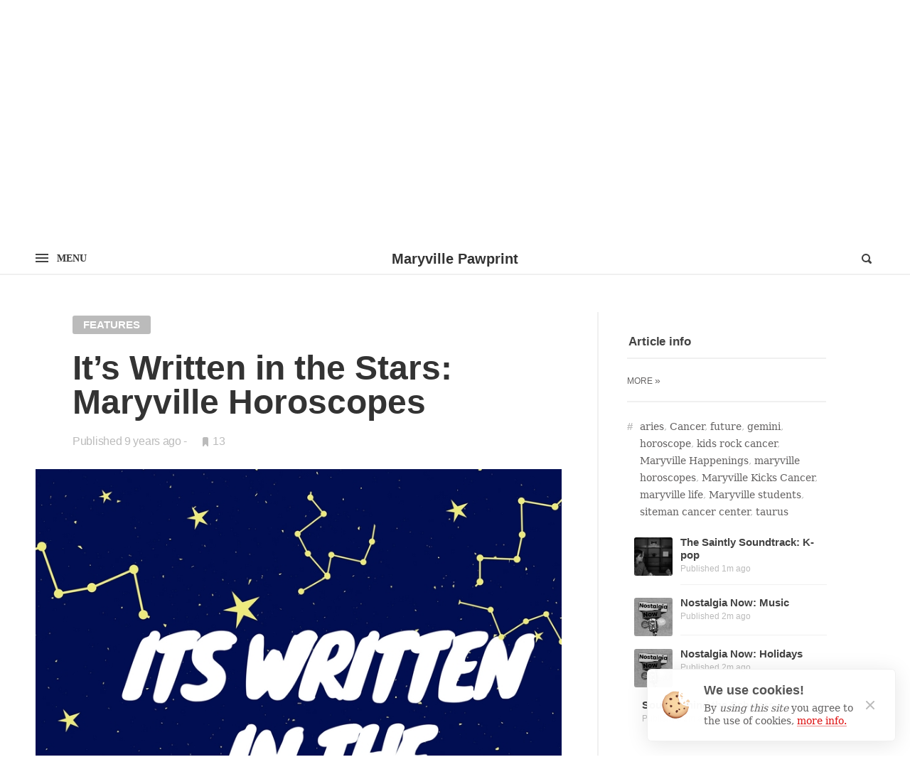

--- FILE ---
content_type: text/html; charset=UTF-8
request_url: https://www.maryvillepawprint.com/its-written-in-the-stars-maryville-horoscopes/
body_size: 23057
content:
<!DOCTYPE html>
<html lang="en-US" class="">
<head>
<meta http-equiv="Content-Type" content="text/html; charset=UTF-8" />
<meta name="viewport" content="width=device-width, initial-scale=1">
<link rel="profile" href="http://gmpg.org/xfn/11">
<link rel="pingback" href="https://www.maryvillepawprint.com/xmlrpc.php">

<meta property="og:title" content="It&#039;s Written in the Stars: Maryville Horoscopes"><meta property="og:description" content="Pisces: February 19-March 20 You might be feeling slightly off-balance with the change in seasons, but with&nbsp;Venus in retrograde it’s important for you to embrace change! Study someplace new, talk to different people, really step out of your comfort zone.&nbsp; &nbsp;Inspirational song of the week: “Confidently Lost” by Sabrina Claudio Aries: March 20-April 19 A&nbsp;sudden burst of motivation might hit you! Go to the 24-hour fitness center or check out one of the fitness classes offered on campus in the [&hellip;]"><meta property="og:image" content="https://www.maryvillepawprint.com/wp-content/uploads/2017/03/follow-us.jpg"><meta name="twitter:card" content="summary_large_image">
<!-- MapPress Easy Google Maps Version:2.88.14 (https://www.mappresspro.com) -->
<title>It&#8217;s Written in the Stars: Maryville Horoscopes &#8211; Maryville Pawprint</title>
<meta name='robots' content='max-image-preview:large' />
	<style>img:is([sizes="auto" i], [sizes^="auto," i]) { contain-intrinsic-size: 3000px 1500px }</style>
	<link rel='dns-prefetch' href='//fonts.googleapis.com' />
<link rel="alternate" type="application/rss+xml" title="Maryville Pawprint &raquo; Feed" href="https://www.maryvillepawprint.com/feed/" />
		<!-- This site uses the Google Analytics by ExactMetrics plugin v7.23.1 - Using Analytics tracking - https://www.exactmetrics.com/ -->
							<script src="//www.googletagmanager.com/gtag/js?id=G-Z07Y319L67"  data-cfasync="false" data-wpfc-render="false" type="text/javascript" async></script>
			<script data-cfasync="false" data-wpfc-render="false" type="text/javascript">
				var em_version = '7.23.1';
				var em_track_user = true;
				var em_no_track_reason = '';
				
								var disableStrs = [
										'ga-disable-G-Z07Y319L67',
									];

				/* Function to detect opted out users */
				function __gtagTrackerIsOptedOut() {
					for (var index = 0; index < disableStrs.length; index++) {
						if (document.cookie.indexOf(disableStrs[index] + '=true') > -1) {
							return true;
						}
					}

					return false;
				}

				/* Disable tracking if the opt-out cookie exists. */
				if (__gtagTrackerIsOptedOut()) {
					for (var index = 0; index < disableStrs.length; index++) {
						window[disableStrs[index]] = true;
					}
				}

				/* Opt-out function */
				function __gtagTrackerOptout() {
					for (var index = 0; index < disableStrs.length; index++) {
						document.cookie = disableStrs[index] + '=true; expires=Thu, 31 Dec 2099 23:59:59 UTC; path=/';
						window[disableStrs[index]] = true;
					}
				}

				if ('undefined' === typeof gaOptout) {
					function gaOptout() {
						__gtagTrackerOptout();
					}
				}
								window.dataLayer = window.dataLayer || [];

				window.ExactMetricsDualTracker = {
					helpers: {},
					trackers: {},
				};
				if (em_track_user) {
					function __gtagDataLayer() {
						dataLayer.push(arguments);
					}

					function __gtagTracker(type, name, parameters) {
						if (!parameters) {
							parameters = {};
						}

						if (parameters.send_to) {
							__gtagDataLayer.apply(null, arguments);
							return;
						}

						if (type === 'event') {
														parameters.send_to = exactmetrics_frontend.v4_id;
							var hookName = name;
							if (typeof parameters['event_category'] !== 'undefined') {
								hookName = parameters['event_category'] + ':' + name;
							}

							if (typeof ExactMetricsDualTracker.trackers[hookName] !== 'undefined') {
								ExactMetricsDualTracker.trackers[hookName](parameters);
							} else {
								__gtagDataLayer('event', name, parameters);
							}
							
						} else {
							__gtagDataLayer.apply(null, arguments);
						}
					}

					__gtagTracker('js', new Date());
					__gtagTracker('set', {
						'developer_id.dNDMyYj': true,
											});
										__gtagTracker('config', 'G-Z07Y319L67', {"forceSSL":"true"} );
															window.gtag = __gtagTracker;										(function () {
						/* https://developers.google.com/analytics/devguides/collection/analyticsjs/ */
						/* ga and __gaTracker compatibility shim. */
						var noopfn = function () {
							return null;
						};
						var newtracker = function () {
							return new Tracker();
						};
						var Tracker = function () {
							return null;
						};
						var p = Tracker.prototype;
						p.get = noopfn;
						p.set = noopfn;
						p.send = function () {
							var args = Array.prototype.slice.call(arguments);
							args.unshift('send');
							__gaTracker.apply(null, args);
						};
						var __gaTracker = function () {
							var len = arguments.length;
							if (len === 0) {
								return;
							}
							var f = arguments[len - 1];
							if (typeof f !== 'object' || f === null || typeof f.hitCallback !== 'function') {
								if ('send' === arguments[0]) {
									var hitConverted, hitObject = false, action;
									if ('event' === arguments[1]) {
										if ('undefined' !== typeof arguments[3]) {
											hitObject = {
												'eventAction': arguments[3],
												'eventCategory': arguments[2],
												'eventLabel': arguments[4],
												'value': arguments[5] ? arguments[5] : 1,
											}
										}
									}
									if ('pageview' === arguments[1]) {
										if ('undefined' !== typeof arguments[2]) {
											hitObject = {
												'eventAction': 'page_view',
												'page_path': arguments[2],
											}
										}
									}
									if (typeof arguments[2] === 'object') {
										hitObject = arguments[2];
									}
									if (typeof arguments[5] === 'object') {
										Object.assign(hitObject, arguments[5]);
									}
									if ('undefined' !== typeof arguments[1].hitType) {
										hitObject = arguments[1];
										if ('pageview' === hitObject.hitType) {
											hitObject.eventAction = 'page_view';
										}
									}
									if (hitObject) {
										action = 'timing' === arguments[1].hitType ? 'timing_complete' : hitObject.eventAction;
										hitConverted = mapArgs(hitObject);
										__gtagTracker('event', action, hitConverted);
									}
								}
								return;
							}

							function mapArgs(args) {
								var arg, hit = {};
								var gaMap = {
									'eventCategory': 'event_category',
									'eventAction': 'event_action',
									'eventLabel': 'event_label',
									'eventValue': 'event_value',
									'nonInteraction': 'non_interaction',
									'timingCategory': 'event_category',
									'timingVar': 'name',
									'timingValue': 'value',
									'timingLabel': 'event_label',
									'page': 'page_path',
									'location': 'page_location',
									'title': 'page_title',
									'referrer' : 'page_referrer',
								};
								for (arg in args) {
																		if (!(!args.hasOwnProperty(arg) || !gaMap.hasOwnProperty(arg))) {
										hit[gaMap[arg]] = args[arg];
									} else {
										hit[arg] = args[arg];
									}
								}
								return hit;
							}

							try {
								f.hitCallback();
							} catch (ex) {
							}
						};
						__gaTracker.create = newtracker;
						__gaTracker.getByName = newtracker;
						__gaTracker.getAll = function () {
							return [];
						};
						__gaTracker.remove = noopfn;
						__gaTracker.loaded = true;
						window['__gaTracker'] = __gaTracker;
					})();
									} else {
										console.log("");
					(function () {
						function __gtagTracker() {
							return null;
						}

						window['__gtagTracker'] = __gtagTracker;
						window['gtag'] = __gtagTracker;
					})();
									}
			</script>
				<!-- / Google Analytics by ExactMetrics -->
		<script type="text/javascript">
/* <![CDATA[ */
window._wpemojiSettings = {"baseUrl":"https:\/\/s.w.org\/images\/core\/emoji\/15.0.3\/72x72\/","ext":".png","svgUrl":"https:\/\/s.w.org\/images\/core\/emoji\/15.0.3\/svg\/","svgExt":".svg","source":{"concatemoji":"https:\/\/www.maryvillepawprint.com\/wp-includes\/js\/wp-emoji-release.min.js?ver=6.7.1"}};
/*! This file is auto-generated */
!function(i,n){var o,s,e;function c(e){try{var t={supportTests:e,timestamp:(new Date).valueOf()};sessionStorage.setItem(o,JSON.stringify(t))}catch(e){}}function p(e,t,n){e.clearRect(0,0,e.canvas.width,e.canvas.height),e.fillText(t,0,0);var t=new Uint32Array(e.getImageData(0,0,e.canvas.width,e.canvas.height).data),r=(e.clearRect(0,0,e.canvas.width,e.canvas.height),e.fillText(n,0,0),new Uint32Array(e.getImageData(0,0,e.canvas.width,e.canvas.height).data));return t.every(function(e,t){return e===r[t]})}function u(e,t,n){switch(t){case"flag":return n(e,"\ud83c\udff3\ufe0f\u200d\u26a7\ufe0f","\ud83c\udff3\ufe0f\u200b\u26a7\ufe0f")?!1:!n(e,"\ud83c\uddfa\ud83c\uddf3","\ud83c\uddfa\u200b\ud83c\uddf3")&&!n(e,"\ud83c\udff4\udb40\udc67\udb40\udc62\udb40\udc65\udb40\udc6e\udb40\udc67\udb40\udc7f","\ud83c\udff4\u200b\udb40\udc67\u200b\udb40\udc62\u200b\udb40\udc65\u200b\udb40\udc6e\u200b\udb40\udc67\u200b\udb40\udc7f");case"emoji":return!n(e,"\ud83d\udc26\u200d\u2b1b","\ud83d\udc26\u200b\u2b1b")}return!1}function f(e,t,n){var r="undefined"!=typeof WorkerGlobalScope&&self instanceof WorkerGlobalScope?new OffscreenCanvas(300,150):i.createElement("canvas"),a=r.getContext("2d",{willReadFrequently:!0}),o=(a.textBaseline="top",a.font="600 32px Arial",{});return e.forEach(function(e){o[e]=t(a,e,n)}),o}function t(e){var t=i.createElement("script");t.src=e,t.defer=!0,i.head.appendChild(t)}"undefined"!=typeof Promise&&(o="wpEmojiSettingsSupports",s=["flag","emoji"],n.supports={everything:!0,everythingExceptFlag:!0},e=new Promise(function(e){i.addEventListener("DOMContentLoaded",e,{once:!0})}),new Promise(function(t){var n=function(){try{var e=JSON.parse(sessionStorage.getItem(o));if("object"==typeof e&&"number"==typeof e.timestamp&&(new Date).valueOf()<e.timestamp+604800&&"object"==typeof e.supportTests)return e.supportTests}catch(e){}return null}();if(!n){if("undefined"!=typeof Worker&&"undefined"!=typeof OffscreenCanvas&&"undefined"!=typeof URL&&URL.createObjectURL&&"undefined"!=typeof Blob)try{var e="postMessage("+f.toString()+"("+[JSON.stringify(s),u.toString(),p.toString()].join(",")+"));",r=new Blob([e],{type:"text/javascript"}),a=new Worker(URL.createObjectURL(r),{name:"wpTestEmojiSupports"});return void(a.onmessage=function(e){c(n=e.data),a.terminate(),t(n)})}catch(e){}c(n=f(s,u,p))}t(n)}).then(function(e){for(var t in e)n.supports[t]=e[t],n.supports.everything=n.supports.everything&&n.supports[t],"flag"!==t&&(n.supports.everythingExceptFlag=n.supports.everythingExceptFlag&&n.supports[t]);n.supports.everythingExceptFlag=n.supports.everythingExceptFlag&&!n.supports.flag,n.DOMReady=!1,n.readyCallback=function(){n.DOMReady=!0}}).then(function(){return e}).then(function(){var e;n.supports.everything||(n.readyCallback(),(e=n.source||{}).concatemoji?t(e.concatemoji):e.wpemoji&&e.twemoji&&(t(e.twemoji),t(e.wpemoji)))}))}((window,document),window._wpemojiSettings);
/* ]]> */
</script>
<link rel='stylesheet' id='jquery-pretty-photo-style-css' href='https://www.maryvillepawprint.com/wp-content/plugins/maryville-flickr-gallery/includes/prettyphoto/css/prettyPhoto.css?ver=6.7.1' type='text/css' media='all' />
<link rel='stylesheet' id='mfg-style-css' href='https://www.maryvillepawprint.com/wp-content/plugins/maryville-flickr-gallery/style.css?ver=6.7.1' type='text/css' media='all' />
<link rel='stylesheet' id='slideshow-css' href='https://www.maryvillepawprint.com/wp-content/plugins/slideshow/slideshow.css?ver=0.1' type='text/css' media='all' />
<style id='wp-emoji-styles-inline-css' type='text/css'>

	img.wp-smiley, img.emoji {
		display: inline !important;
		border: none !important;
		box-shadow: none !important;
		height: 1em !important;
		width: 1em !important;
		margin: 0 0.07em !important;
		vertical-align: -0.1em !important;
		background: none !important;
		padding: 0 !important;
	}
</style>
<link rel='stylesheet' id='wp-block-library-css' href='https://www.maryvillepawprint.com/wp-includes/css/dist/block-library/style.min.css?ver=6.7.1' type='text/css' media='all' />
<link rel='stylesheet' id='mappress-leaflet-css' href='https://www.maryvillepawprint.com/wp-content/plugins/mappress-google-maps-for-wordpress/lib/leaflet/leaflet.css?ver=1.7.1' type='text/css' media='all' />
<link rel='stylesheet' id='mappress-css' href='https://www.maryvillepawprint.com/wp-content/plugins/mappress-google-maps-for-wordpress/css/mappress.css?ver=2.88.14' type='text/css' media='all' />
<style id='classic-theme-styles-inline-css' type='text/css'>
/*! This file is auto-generated */
.wp-block-button__link{color:#fff;background-color:#32373c;border-radius:9999px;box-shadow:none;text-decoration:none;padding:calc(.667em + 2px) calc(1.333em + 2px);font-size:1.125em}.wp-block-file__button{background:#32373c;color:#fff;text-decoration:none}
</style>
<style id='global-styles-inline-css' type='text/css'>
:root{--wp--preset--aspect-ratio--square: 1;--wp--preset--aspect-ratio--4-3: 4/3;--wp--preset--aspect-ratio--3-4: 3/4;--wp--preset--aspect-ratio--3-2: 3/2;--wp--preset--aspect-ratio--2-3: 2/3;--wp--preset--aspect-ratio--16-9: 16/9;--wp--preset--aspect-ratio--9-16: 9/16;--wp--preset--color--black: #000000;--wp--preset--color--cyan-bluish-gray: #abb8c3;--wp--preset--color--white: #ffffff;--wp--preset--color--pale-pink: #f78da7;--wp--preset--color--vivid-red: #cf2e2e;--wp--preset--color--luminous-vivid-orange: #ff6900;--wp--preset--color--luminous-vivid-amber: #fcb900;--wp--preset--color--light-green-cyan: #7bdcb5;--wp--preset--color--vivid-green-cyan: #00d084;--wp--preset--color--pale-cyan-blue: #8ed1fc;--wp--preset--color--vivid-cyan-blue: #0693e3;--wp--preset--color--vivid-purple: #9b51e0;--wp--preset--gradient--vivid-cyan-blue-to-vivid-purple: linear-gradient(135deg,rgba(6,147,227,1) 0%,rgb(155,81,224) 100%);--wp--preset--gradient--light-green-cyan-to-vivid-green-cyan: linear-gradient(135deg,rgb(122,220,180) 0%,rgb(0,208,130) 100%);--wp--preset--gradient--luminous-vivid-amber-to-luminous-vivid-orange: linear-gradient(135deg,rgba(252,185,0,1) 0%,rgba(255,105,0,1) 100%);--wp--preset--gradient--luminous-vivid-orange-to-vivid-red: linear-gradient(135deg,rgba(255,105,0,1) 0%,rgb(207,46,46) 100%);--wp--preset--gradient--very-light-gray-to-cyan-bluish-gray: linear-gradient(135deg,rgb(238,238,238) 0%,rgb(169,184,195) 100%);--wp--preset--gradient--cool-to-warm-spectrum: linear-gradient(135deg,rgb(74,234,220) 0%,rgb(151,120,209) 20%,rgb(207,42,186) 40%,rgb(238,44,130) 60%,rgb(251,105,98) 80%,rgb(254,248,76) 100%);--wp--preset--gradient--blush-light-purple: linear-gradient(135deg,rgb(255,206,236) 0%,rgb(152,150,240) 100%);--wp--preset--gradient--blush-bordeaux: linear-gradient(135deg,rgb(254,205,165) 0%,rgb(254,45,45) 50%,rgb(107,0,62) 100%);--wp--preset--gradient--luminous-dusk: linear-gradient(135deg,rgb(255,203,112) 0%,rgb(199,81,192) 50%,rgb(65,88,208) 100%);--wp--preset--gradient--pale-ocean: linear-gradient(135deg,rgb(255,245,203) 0%,rgb(182,227,212) 50%,rgb(51,167,181) 100%);--wp--preset--gradient--electric-grass: linear-gradient(135deg,rgb(202,248,128) 0%,rgb(113,206,126) 100%);--wp--preset--gradient--midnight: linear-gradient(135deg,rgb(2,3,129) 0%,rgb(40,116,252) 100%);--wp--preset--font-size--small: 13px;--wp--preset--font-size--medium: 20px;--wp--preset--font-size--large: 36px;--wp--preset--font-size--x-large: 42px;--wp--preset--spacing--20: 0.44rem;--wp--preset--spacing--30: 0.67rem;--wp--preset--spacing--40: 1rem;--wp--preset--spacing--50: 1.5rem;--wp--preset--spacing--60: 2.25rem;--wp--preset--spacing--70: 3.38rem;--wp--preset--spacing--80: 5.06rem;--wp--preset--shadow--natural: 6px 6px 9px rgba(0, 0, 0, 0.2);--wp--preset--shadow--deep: 12px 12px 50px rgba(0, 0, 0, 0.4);--wp--preset--shadow--sharp: 6px 6px 0px rgba(0, 0, 0, 0.2);--wp--preset--shadow--outlined: 6px 6px 0px -3px rgba(255, 255, 255, 1), 6px 6px rgba(0, 0, 0, 1);--wp--preset--shadow--crisp: 6px 6px 0px rgba(0, 0, 0, 1);}:where(.is-layout-flex){gap: 0.5em;}:where(.is-layout-grid){gap: 0.5em;}body .is-layout-flex{display: flex;}.is-layout-flex{flex-wrap: wrap;align-items: center;}.is-layout-flex > :is(*, div){margin: 0;}body .is-layout-grid{display: grid;}.is-layout-grid > :is(*, div){margin: 0;}:where(.wp-block-columns.is-layout-flex){gap: 2em;}:where(.wp-block-columns.is-layout-grid){gap: 2em;}:where(.wp-block-post-template.is-layout-flex){gap: 1.25em;}:where(.wp-block-post-template.is-layout-grid){gap: 1.25em;}.has-black-color{color: var(--wp--preset--color--black) !important;}.has-cyan-bluish-gray-color{color: var(--wp--preset--color--cyan-bluish-gray) !important;}.has-white-color{color: var(--wp--preset--color--white) !important;}.has-pale-pink-color{color: var(--wp--preset--color--pale-pink) !important;}.has-vivid-red-color{color: var(--wp--preset--color--vivid-red) !important;}.has-luminous-vivid-orange-color{color: var(--wp--preset--color--luminous-vivid-orange) !important;}.has-luminous-vivid-amber-color{color: var(--wp--preset--color--luminous-vivid-amber) !important;}.has-light-green-cyan-color{color: var(--wp--preset--color--light-green-cyan) !important;}.has-vivid-green-cyan-color{color: var(--wp--preset--color--vivid-green-cyan) !important;}.has-pale-cyan-blue-color{color: var(--wp--preset--color--pale-cyan-blue) !important;}.has-vivid-cyan-blue-color{color: var(--wp--preset--color--vivid-cyan-blue) !important;}.has-vivid-purple-color{color: var(--wp--preset--color--vivid-purple) !important;}.has-black-background-color{background-color: var(--wp--preset--color--black) !important;}.has-cyan-bluish-gray-background-color{background-color: var(--wp--preset--color--cyan-bluish-gray) !important;}.has-white-background-color{background-color: var(--wp--preset--color--white) !important;}.has-pale-pink-background-color{background-color: var(--wp--preset--color--pale-pink) !important;}.has-vivid-red-background-color{background-color: var(--wp--preset--color--vivid-red) !important;}.has-luminous-vivid-orange-background-color{background-color: var(--wp--preset--color--luminous-vivid-orange) !important;}.has-luminous-vivid-amber-background-color{background-color: var(--wp--preset--color--luminous-vivid-amber) !important;}.has-light-green-cyan-background-color{background-color: var(--wp--preset--color--light-green-cyan) !important;}.has-vivid-green-cyan-background-color{background-color: var(--wp--preset--color--vivid-green-cyan) !important;}.has-pale-cyan-blue-background-color{background-color: var(--wp--preset--color--pale-cyan-blue) !important;}.has-vivid-cyan-blue-background-color{background-color: var(--wp--preset--color--vivid-cyan-blue) !important;}.has-vivid-purple-background-color{background-color: var(--wp--preset--color--vivid-purple) !important;}.has-black-border-color{border-color: var(--wp--preset--color--black) !important;}.has-cyan-bluish-gray-border-color{border-color: var(--wp--preset--color--cyan-bluish-gray) !important;}.has-white-border-color{border-color: var(--wp--preset--color--white) !important;}.has-pale-pink-border-color{border-color: var(--wp--preset--color--pale-pink) !important;}.has-vivid-red-border-color{border-color: var(--wp--preset--color--vivid-red) !important;}.has-luminous-vivid-orange-border-color{border-color: var(--wp--preset--color--luminous-vivid-orange) !important;}.has-luminous-vivid-amber-border-color{border-color: var(--wp--preset--color--luminous-vivid-amber) !important;}.has-light-green-cyan-border-color{border-color: var(--wp--preset--color--light-green-cyan) !important;}.has-vivid-green-cyan-border-color{border-color: var(--wp--preset--color--vivid-green-cyan) !important;}.has-pale-cyan-blue-border-color{border-color: var(--wp--preset--color--pale-cyan-blue) !important;}.has-vivid-cyan-blue-border-color{border-color: var(--wp--preset--color--vivid-cyan-blue) !important;}.has-vivid-purple-border-color{border-color: var(--wp--preset--color--vivid-purple) !important;}.has-vivid-cyan-blue-to-vivid-purple-gradient-background{background: var(--wp--preset--gradient--vivid-cyan-blue-to-vivid-purple) !important;}.has-light-green-cyan-to-vivid-green-cyan-gradient-background{background: var(--wp--preset--gradient--light-green-cyan-to-vivid-green-cyan) !important;}.has-luminous-vivid-amber-to-luminous-vivid-orange-gradient-background{background: var(--wp--preset--gradient--luminous-vivid-amber-to-luminous-vivid-orange) !important;}.has-luminous-vivid-orange-to-vivid-red-gradient-background{background: var(--wp--preset--gradient--luminous-vivid-orange-to-vivid-red) !important;}.has-very-light-gray-to-cyan-bluish-gray-gradient-background{background: var(--wp--preset--gradient--very-light-gray-to-cyan-bluish-gray) !important;}.has-cool-to-warm-spectrum-gradient-background{background: var(--wp--preset--gradient--cool-to-warm-spectrum) !important;}.has-blush-light-purple-gradient-background{background: var(--wp--preset--gradient--blush-light-purple) !important;}.has-blush-bordeaux-gradient-background{background: var(--wp--preset--gradient--blush-bordeaux) !important;}.has-luminous-dusk-gradient-background{background: var(--wp--preset--gradient--luminous-dusk) !important;}.has-pale-ocean-gradient-background{background: var(--wp--preset--gradient--pale-ocean) !important;}.has-electric-grass-gradient-background{background: var(--wp--preset--gradient--electric-grass) !important;}.has-midnight-gradient-background{background: var(--wp--preset--gradient--midnight) !important;}.has-small-font-size{font-size: var(--wp--preset--font-size--small) !important;}.has-medium-font-size{font-size: var(--wp--preset--font-size--medium) !important;}.has-large-font-size{font-size: var(--wp--preset--font-size--large) !important;}.has-x-large-font-size{font-size: var(--wp--preset--font-size--x-large) !important;}
:where(.wp-block-post-template.is-layout-flex){gap: 1.25em;}:where(.wp-block-post-template.is-layout-grid){gap: 1.25em;}
:where(.wp-block-columns.is-layout-flex){gap: 2em;}:where(.wp-block-columns.is-layout-grid){gap: 2em;}
:root :where(.wp-block-pullquote){font-size: 1.5em;line-height: 1.6;}
</style>
<link rel='stylesheet' id='wp-polls-css' href='https://www.maryvillepawprint.com/wp-content/plugins/wp-polls/polls-css.css?ver=2.77.2' type='text/css' media='all' />
<style id='wp-polls-inline-css' type='text/css'>
.wp-polls .pollbar {
	margin: 1px;
	font-size: 6px;
	line-height: 8px;
	height: 8px;
	background-image: url('https://www.maryvillepawprint.com/wp-content/plugins/wp-polls/images/default/pollbg.gif');
	border: 1px solid #c8c8c8;
}

</style>
<link rel='stylesheet' id='ye_dynamic-css' href='https://www.maryvillepawprint.com/wp-content/plugins/youtube-embed/css/main.min.css?ver=5.3' type='text/css' media='all' />
<link rel='stylesheet' id='times-style-css' href='https://www.maryvillepawprint.com/wp-content/themes/times/styles.css?ver=1.5.2' type='text/css' media='screen' />
<link rel='stylesheet' id='times-fonts-css' href='https://fonts.googleapis.com/css?family=Helvetica+Neue%3A400%2C700%2C700italic%7CWork+Sans%3A300%2C400%2C500%2C600%2C700%2C900&#038;subset=latin%2Clatin-ext%2Ccyrillic%2Ccyrillic-ext%2Cgreek%2Cgreek-ext%2Cvietnamese&#038;ver=6.7.1' type='text/css' media='all' />
<link rel='stylesheet' id='fontawesome-css' href='https://www.maryvillepawprint.com/wp-content/themes/times/inc/font-awesome.min.css?ver=4.7.0' type='text/css' media='all' />
<link rel='stylesheet' id='wp-author-bio-css' href='https://www.maryvillepawprint.com/wp-content/plugins/wp-about-author/wp-about-author.css?ver=6.7.1' type='text/css' media='all' />
<script type="text/javascript" src="https://www.maryvillepawprint.com/wp-includes/js/jquery/jquery.min.js?ver=3.7.1" id="jquery-core-js"></script>
<script type="text/javascript" src="https://www.maryvillepawprint.com/wp-includes/js/jquery/jquery-migrate.min.js?ver=3.4.1" id="jquery-migrate-js"></script>
<script type="text/javascript" src="https://www.maryvillepawprint.com/wp-content/plugins/maryville-flickr-gallery/includes/prettyphoto/js/jquery.prettyPhoto.js?ver=3.0.1" id="jquery-pretty-photo-js"></script>
<script type="text/javascript" src="https://www.maryvillepawprint.com/wp-content/plugins/google-analytics-dashboard-for-wp/assets/js/frontend-gtag.min.js?ver=7.23.1" id="exactmetrics-frontend-script-js"></script>
<script data-cfasync="false" data-wpfc-render="false" type="text/javascript" id='exactmetrics-frontend-script-js-extra'>/* <![CDATA[ */
var exactmetrics_frontend = {"js_events_tracking":"true","download_extensions":"zip,mp3,mpeg,pdf,docx,pptx,xlsx,rar","inbound_paths":"[{\"path\":\"\\\/go\\\/\",\"label\":\"affiliate\"},{\"path\":\"\\\/recommend\\\/\",\"label\":\"affiliate\"}]","home_url":"https:\/\/www.maryvillepawprint.com","hash_tracking":"false","v4_id":"G-Z07Y319L67"};/* ]]> */
</script>
<link rel="https://api.w.org/" href="https://www.maryvillepawprint.com/wp-json/" /><link rel="alternate" title="JSON" type="application/json" href="https://www.maryvillepawprint.com/wp-json/wp/v2/posts/18317" /><link rel="EditURI" type="application/rsd+xml" title="RSD" href="https://www.maryvillepawprint.com/xmlrpc.php?rsd" />
<meta name="generator" content="WordPress 6.7.1" />
<link rel="canonical" href="https://www.maryvillepawprint.com/its-written-in-the-stars-maryville-horoscopes/" />
<link rel='shortlink' href='https://www.maryvillepawprint.com/?p=18317' />
<link rel="alternate" title="oEmbed (JSON)" type="application/json+oembed" href="https://www.maryvillepawprint.com/wp-json/oembed/1.0/embed?url=https%3A%2F%2Fwww.maryvillepawprint.com%2Fits-written-in-the-stars-maryville-horoscopes%2F" />
<link rel="alternate" title="oEmbed (XML)" type="text/xml+oembed" href="https://www.maryvillepawprint.com/wp-json/oembed/1.0/embed?url=https%3A%2F%2Fwww.maryvillepawprint.com%2Fits-written-in-the-stars-maryville-horoscopes%2F&#038;format=xml" />

<script type="text/javascript">
jQuery(document).ready(function(){
	jQuery(".gallery:first a[rel^='prettyPhoto']").prettyPhoto({animationSpeed:"slow",theme:"light_square",slideshow:10000});
});
</script>
            <style type="text/css">
.avatar {vertical-align:middle; margin-right:5px;}
.credit {font-size: 50%;}
</style>
		<link rel="icon" href="https://www.maryvillepawprint.com/wp-content/uploads/2017/02/just-hand.jpg" sizes="32x32" />
<link rel="icon" href="https://www.maryvillepawprint.com/wp-content/uploads/2017/02/just-hand.jpg" sizes="192x192" />
<link rel="apple-touch-icon" href="https://www.maryvillepawprint.com/wp-content/uploads/2017/02/just-hand.jpg" />
<meta name="msapplication-TileImage" content="https://www.maryvillepawprint.com/wp-content/uploads/2017/02/just-hand.jpg" />
<style id="sccss">/* Enter Your Custom CSS Here */
@import url('https://fonts.googleapis.com/css?family=Oswald');
h1 {
  font-family: 'Oswald', sans-serif;
  font-weight: 700;
}</style><style id="timesPrimaryColorCustom" type="text/css" media="screen">#comments .bypostauthor .comment-meta .comment-author b,#comments .reply,#comments #respond~p a,.bass a,#sec-navigation .menu li:hover,#sec-navigation .menu>li.page_item_has_children:hover,#sec-navigation .menu>li.menu-item-has-children:hover,#sec-navigation .menu>li>ul li:hover,#sec-navigation.layout-boxed.background-dark .menu li:hover,.post.expt .meta .spsd:after,.post.mass .introduction .meta .spsd:after,.post.mass .content h1 a,.post.mass .content h2 a,.post.mass .content h3 a,.post.mass .content h4 a,.post.mass .content h5 a,.post.mass .content h6 a,.post.mass .content .wp-block-button.is-style-outline .wp-block-button__link:not(.has-text-color),.error404 .times_get_archives li:hover,.error404 .widget_recent_entries li:hover a,.introduction .meta .post-author,.introduction .times-breadcrumbs>span:hover,.introduction .times-breadcrumbs>span:hover+.separator,.introduction.archive-header.author .meta.author-bio span:hover,.post-author-bio .more-link,.post.expt .more-link,.site-footer .widget.col ul li a:hover,.site-header .site-branding p,.error404 .most_used_categories .cat-item span:first-child:hover,#times-legal-notice .notice-desc-box a{color:#de1010;}#mobile-nav ul.social-media-list li.fa-envelope,.tvote-wrap.standard .button i:last-of-type:after,.tvote-wrap.standard .button i:last-of-type:before,#commentform .form-submit input,#wp-calendar tbody #today:before,.error404 .times_get_archives li:hover .count,.post.mass .content p>a.button.blue,.post.mass .content .wp-block-file .wp-block-file__button:hover,.post.mass .content .wp-block-button:not(.is-style-outline) .wp-block-button__link:not(.has-background),.post.mass .content .wp-block-times-button a,.post.mass .inaction .share-btn .tooltip .copy-link,.stickyadelesq a,#times-legal-notice .show-button .notice-button{background:#de1010;}.post.mass .content .wp-block-button.is-style-outline .wp-block-button__link:not(.has-text-color),.bass input[type=button]:focus,.bass input[type=date]:focus,.bass input[type=datetime-local]:focus,.bass input[type=email]:focus,.bass input[type=file]:focus,.bass input[type=month]:focus,.bass input[type=number]:focus,.bass input[type=password]:focus,.bass input[type=reset]:focus,.bass input[type=search]:focus,.bass input[type=submit]:focus,.bass input[type=tel]:focus,.bass input[type=text]:focus,.bass input[type=time]:focus,.bass input[type=url]:focus,.bass input[type=week]:focus,.bass textarea:focus,#commentform .comment-form-comment textarea:focus,#commentform .comment-form-email input:focus,#times-legal-notice .invert-colors .notice-button{border-color:#de1010;}.post.mass .inaction .recommend-btn.liked:hover #bigbookmark path,.post.mass .inaction .recommend-btn.liked:hover #bigbookmark polygon,.tvote-wrap.small.liked:hover .button svg .out,.tvote-wrap.small.liked:hover .button svg .in{fill:#de1010;}#commentform .form-submit input:focus{-webkit-box-shadow:0 2px 10px -1px #de1010;box-shadow:0 2px 10px -1px #de1010}.post.expt .meta .spsd:hover:before,.post.mass .introduction .meta .spsd:hover:before{color:#de1010;background:rgba(222,16,16,.25);}#times-legal-notice .notice-desc-box a{-webkit-box-shadow: inset 0 -1px 0 rgba(222,16,16,.5); box-shadow: inset 0 -1px 0 rgba(222,16,16,.5);}</style>
<style id="timesSecondaryColorCustom" type="text/css" media="screen">.post.mass .introduction .meta .sticky{color:#0f0000;}.post.expt .sticky,.tvote-wrap.standard.liked i:last-of-type:before,.tvote-wrap.standard.liked i:last-of-type:after,.post.mass .introduction .meta .sticky{background:#0f0000;}.post.vert-med.sticky h1:before,.post.mass .content p>span.alert.red{background-color:#0f0000;}</style>
<style id="timesTertiaryColorCustom" type="text/css" media="screen">.post.mass .content p>span.alert.banana{background-color:#777777;}.post.mass .content .wp-block-times-notice{background:#777777;}</style><style id="timesTertiaryAccentColorCustom" type="text/css" media="screen">.post.mass .content p>span.alert.banana{color:#bebcbb;}.post.mass .content .wp-block-times-notice{color:#bebcbb;}</style><style id="timesShade3ColorCustom" type="text/css" media="screen">#commentform,#comments,#comments .comment-content,#comments .tvote-wrap,#comments #respond~p,#site-navigation .rich-dropdown .child-cats,#sec-navigation .menu li,#site-navigation.custom-menu .std-dropdown>ul>li,.archive-pagination ul.page-numbers li a.page-numbers:hover,.bass p,.bass ul,.bass ol,.introduction .times-breadcrumbs>span.item-current:hover,.introduction.archive-header.author .meta.author-bio .bio,.introduction.archive-header.author .meta.author-bio .bio:hover,.post-author-bio p,.post.expt .excerpt,.post.mass .content,.post.mass .content form.post-password-form>p:first-child,.post.mass .content form>p input[type=button], .post.mass .content form>p input[type=date], .post.mass .content form>p input[type=datetime-local], .post.mass .content form>p input[type=email], .post.mass .content form>p input[type=file], .post.mass .content form>p input[type=month], .post.mass .content form>p input[type=number], .post.mass .content form>p input[type=password], .post.mass .content form>p input[type=reset], .post.mass .content form>p input[type=search], .post.mass .content form>p input[type=submit], .post.mass .content form>p input[type=tel], .post.mass .content form>p input[type=text], .post.mass .content form>p input[type=time], .post.mass .content form>p input[type=url], .post.mass .content form>p input[type=week],.post.mass .content form>p textarea,.post.mass .content form>p select,.post.mass .content ol:not([class]) u,.post.mass .content ul:not([class]) u,.post.mass .content>p:not(.long)>u,.post.mass .content .wp-block-pullquote cite,.post.mass .content .wp-block-quote cite,.post.mass .content .wp-block-file a:not([download]):first-of-type:before,.post.mass .content .wp-block-times-button a.style-minimal:before,.query-fade-wrap .info,.search-form .search-submit,.site-footer .site-branding,.site-footer .widget,.site-footer .widget-area .widget_nav_menu a:not(:hover),.site-footer.mini-layout .social-networks a:not(:hover),.stats .stat .text,.times-mini-stats .stat .count,.widget-area.article-sidebar .tags,body.times-customizer-focus-sidebar .widget-area.article-sidebar:not(:hover) .bass a,body.times-customizer-focus-sidebar .widget-area.article-sidebar:not(:hover) .post-author-bio a,body.error404 .e404-header .go-back,#times-legal-notice .notice-desc-box{color:#646262;}#site-navigation .rich-dropdown .child-cats li.active a,.load-more span,body.times-customizer-focus-sidebar .widget-area.article-sidebar:not(:hover) .times-post-share-buttons a:nth-of-type(odd),.site-footer .widget.categories a span.count,#comments .times-comments-control .sorting div.active,#comments .times-comments-control .comments-pagination div{background:#646262;}</style>
<style id="timesBackgroundPrimaryColor" type="text/css" media="screen">.post.mass .content>p:not(.button-paragraph)>a{-webkit-box-shadow:inset 0 -1px 0 #ffffff,inset 0 -2px 0 #de1010;box-shadow:inset 0 -1px 0 #ffffff,inset 0 -2px 0 #de1010}.post.mass .content h1 a,.post.mass .content h2 a,.post.mass .content h3 a,.post.mass .content h4 a {-webkit-box-shadow:inset 0 -3px 0 #ffffff,inset 0 -4px 0 rgba(222,16,16,.3);box-shadow: inset 0 -3px 0 #ffffff,inset 0 -4px 0 rgba(222,16,16,.3);}.post.mass .content h5 a, .post.mass .content h6 a {-webkit-box-shadow:inset 0 -1px 0 #ffffff, inset 0 -2px 0 rgba(222,16,16,.3);box-shadow:inset 0 -1px 0 #ffffff, inset 0 -2px 0 rgba(222,16,16,.3);}@media(min-width:600px){.post.mass .content h1 a,.post.mass .content h2 a,.post.mass .content h3 a{-webkit-box-shadow:inset 0 -4px 0 #ffffff,inset 0 -5px 0 rgba(222,16,16,.3);box-shadow:inset 0 -4px 0 #ffffff,inset 0 -5px 0 rgba(222,16,16,.3);}.post.mass .content h5 a{-webkit-box-shadow:inset 0 -2px 0 #ffffff,inset 0 -3px 0 rgba(222,16,16,.3);box-shadow:inset 0 -2px 0 #ffffff,inset 0 -3px 0 rgba(222,16,16,.3);}}</style><style id="timesTickerGradientColor" type="text/css" media="screen">#times-ticker.background-custom-dark .ticker-row:before,#times-ticker.background-custom-light .ticker-row:before{background: -webkit-gradient(linear,left top,right top,color-stop(0,rgba(255,255,255,0)),color-stop(83.333333%,#ffffff));background: -webkit-linear-gradient(left,rgba(255,255,255,0) 0,#ffffff 83.333333%);background: linear-gradient(90deg,rgba(255,255,255,0) 0,#ffffff 83.333333%);}</style><style id="timesCustomizerFonts" type="text/css" media="screen">h1,h2,h3,h4,h5,h6,#mobile-nav.compact-layout .site-name,#site-navigation .compact-menu .title a,.post.horiz-xmini h1,.post.mass .content h1,.post.mass .content h2,.post.mass .content h3,.post.mass .content h4,.post.mass .content .wp-block-cover .wp-block-cover-text,body.error404 .e404-header .error-info,body.error404 .widget_recent_entries li,#wp-calendar tbody tr{font-family:"Helvetica Neue",-apple-system,"Helvetica Neue","Segoe UI",Ubuntu,sans-serif;}.post.expt .excerpt,.bass,.post.mass .content h5,.post.mass .content h6,body.error404 .e404-header .explanation,#comments,#comments .comment-content,#comments .comment-awaiting-moderation,#comments .comments-closed,#comments .logged-in-as, #comments .wp-social-login-widget,#comments .nav-links,#commentform .comment-form-comment textarea,#commentform .comment-form-author,#commentform .comment-form-email,.widget,.introduction.archive-header.author .meta.author-bio .bio,.post-author-bio p,.times-mini-stats .stat .count,.stats .stat .count,.archive-pagination ul.page-numbers li,.add-widgets p,#times-ticker.font-type-serif .ticker-content li,#times-legal-notice .notice-desc-box{font-family:"Helvetica Neue",Georgia,"DejaVu Serif",Lucida,serif;}</style><script type="text/javascript">function timesWO(o,n,e,t){var r=screen.width/2-e/2,i=screen.height/2-t/2;return window.open(o,n,"toolbar=no, location=no, directories=no, status=no, menubar=no, scrollbars=no, resizable=no, copyhistory=no, width="+e+", height="+t+", top="+i+", left="+r)}var timesStickySidebar=true;var timesSpecialLayout=true;var timesHeroParallax=true;var timesElevateClick=true;var timesLoadFade=true;var timesLoadFadeIn=false;var isSafariFade=/^((?!chrome|android).)*safari/i.test(navigator.userAgent);var timesScrollTo=true;var timesTransparentLabels=true;var timesAutoHyphenate="headlines_body";var timesHyphenateBranding=false;var timesExptTweak=true;var timesFeaturedParagraph=true;var timesAutoDropCap=true;var timesHeaderLayout='basic';var timesMenuLayout='basic';var timesMobileMenuLayout='mobile';var timesIsCustomizer=false;var timesIsTicker=false;var timesHomepagePostIDs=[];var timesIgnoreMailtoLinks=false;var timesHomepageUnique=false;var timesHomepageUsedPostsJSON=[];var timesSingularPostID=18317;var timesSingularBaseURL='/its-written-in-the-stars-maryville-horoscopes/';var timesPostDisableFeaturedParagraph=false;var timesPostDisableAutoDropCap=false;var timesPostCommentPageNumber=1;var timesPostCommentDefaultSorting='newest';</script></head>

<body class="post-template-default single single-post postid-18317 single-format-standard standard-article-layout times-customizer-focus-sidebar">
<script type="text/javascript">(function($){"use strict";function fadeInPage(){function d(){setTimeout(function(){$("body").addClass("loaded")},8e3)}d(),1==isSafariFade&&$("body").addClass("zero loaded"),1==isSafariFade&&0==timesLoadFade&&$("body").ready(function(){$("body").addClass("zero loaded")}),1==timesLoadFadeIn&&$(window).bind("load",function(){$("body").addClass("loaded")}),$(window).bind("beforeunload",function(){1!=isSafariFade&&0!=timesLoadFade&&(timesIgnoreMailtoLinks?timesIgnoreMailtoLinks=!1:($("body").removeClass("zero loaded"),setTimeout(function(){$("body").addClass("loaded")},6e3))),d()})}$("html").addClass("js"),"opacity"in document.documentElement.style&&$("html").addClass("js-opacity"),"onmouseover"in document.documentElement&&$("html").addClass("hoverable"),fadeInPage();})(jQuery);if ( isSafariFade || timesLoadFade && !timesLoadFadeIn || !timesLoadFadeIn ) document.body.classList.add("zero", "loaded");</script><a class="skip-link screen-reader-text before-header-link" href="#content">Skip to content</a>

	<nav id="sec-navigation" class="layout-shadow padding-large">
		<div class="row">
			<div class="search-icon"><img src="https://www.maryvillepawprint.com/wp-content/themes/times/img/magni.svg" class="svg-inject"><span class="screen-reader-text">Search</span></div>
						<div class="date" title="Date &amp; Time in America/Chicago"><time datetime="2026-01-17">January 17, 2026</time></div>
			
			<div class="menu-secondary-menu-container"><ul id="secondary-menu" class="menu"><li id="menu-item-20937" class="menu-item menu-item-type-post_type menu-item-object-page menu-item-20937"><a href="https://www.maryvillepawprint.com/advertising/">About Us</a></li>
<li id="menu-item-20943" class="menu-item menu-item-type-post_type menu-item-object-page menu-item-20943"><a href="https://www.maryvillepawprint.com/staff/">Staff</a></li>
</ul></div>
						<div class="social-media-icons">
				<a class="facebook" href="https://www.facebook.com/MvillePawprint/?__tn__=kC-R&#038;eid=ARAyG6aF5KnwxS7iUWfZYg3yUh0B7Fo6V2rxNCvmc6MKVqb2ePn9UDrJ9rPyHjU7MMFS64FC54zUOHCy&#038;hc_ref=ARTpjL2W8AKnPjMiJiwhi0_dVVrHIr2eLubXQ92SEECJenMZ-oUvsLDGCblgabrqCkw" target="_blank"></a> <a class="instagram" href="https://www.instagram.com/maryvillepawprint/?hl=en" target="_blank"></a> <a class="soundcloud" href="https://soundcloud.com/saints_talk" target="_blank"></a> <a class="twitter" href="https://twitter.com/mvillepawprint?lang=en" target="_blank"></a> <a class="youtube" href="https://www.youtube.com/channel/UCs7jIuC3oervI7aiVaTbcQA" target="_blank"></a> 			</div>
					</div>
	</nav>

<div class="row">
	<header id="masthead" class="site-header basic" role="banner">
		
		<div class="site-branding no-hy times-logo">
			<a href="https://www.maryvillepawprint.com/" rel="home"><img width="565" height="197" src="http://www.maryvillepawprint.com/wp-content/uploads/2017/08/pawprintlogo-2.png" alt="Maryville Pawprint - Maryville Pawprint, Maryville University&#039;s Student Media"></a>	</div>
		
			<nav id="site-navigation" class="main-navigation custom-menu" role="navigation">
	<ul id="primary-menu" class="clear"><li class="times-menu-item-fade top-level-cat" data-times-cmcid="59727"><a href="https://www.maryvillepawprint.com/category/athletics/">Athletics</a><section class="top-level-post-area std-dropdown"><header class="top-section-info clear"><h1>Athletics</h1><p class="cat-description"> </p><a href="https://www.maryvillepawprint.com/category/athletics/" class="more-btn">More Articles</a><p class="cat-post-count">39 articles</p></header><div class="controls"><div class="left"><img src="https://www.maryvillepawprint.com/wp-content/themes/times/img/arrow-med-left.svg" class="svg-inject"></div><div class="right"><img src="https://www.maryvillepawprint.com/wp-content/themes/times/img/arrow-med-right.svg" class="svg-inject"></div></div><div class="cat-posts clear"><div class="placeholder"><div class="holder"></div><div class="holder"></div><div class="holder"></div><div class="holder"></div></div><div class="posts-wrap"></div></div></section></li><li class="times-menu-item-fade top-level-cat" data-times-cmcid="59728"><a href="https://www.maryvillepawprint.com/category/culture/">Culture</a><section class="top-level-post-area std-dropdown"><header class="top-section-info clear"><h1>Culture</h1><p class="cat-description"> </p><a href="https://www.maryvillepawprint.com/category/culture/" class="more-btn">More Articles</a><p class="cat-post-count">95 articles</p></header><div class="controls"><div class="left"><img src="https://www.maryvillepawprint.com/wp-content/themes/times/img/arrow-med-left.svg" class="svg-inject"></div><div class="right"><img src="https://www.maryvillepawprint.com/wp-content/themes/times/img/arrow-med-right.svg" class="svg-inject"></div></div><div class="cat-posts clear"><div class="placeholder"><div class="holder"></div><div class="holder"></div><div class="holder"></div><div class="holder"></div></div><div class="posts-wrap"></div></div></section></li><li class="times-menu-item-fade top-level-cat" data-times-cmcid="59729"><a href="https://www.maryvillepawprint.com/category/humans-of-maryville/">Humans of Maryville</a><section class="top-level-post-area std-dropdown"><header class="top-section-info clear"><h1>Humans of Maryville</h1><p class="cat-description"> </p><a href="https://www.maryvillepawprint.com/category/humans-of-maryville/" class="more-btn">More Articles</a><p class="cat-post-count">56 articles</p></header><div class="controls"><div class="left"><img src="https://www.maryvillepawprint.com/wp-content/themes/times/img/arrow-med-left.svg" class="svg-inject"></div><div class="right"><img src="https://www.maryvillepawprint.com/wp-content/themes/times/img/arrow-med-right.svg" class="svg-inject"></div></div><div class="cat-posts clear"><div class="placeholder"><div class="holder"></div><div class="holder"></div><div class="holder"></div><div class="holder"></div></div><div class="posts-wrap"></div></div></section></li><li class="times-menu-item-fade top-level-cat" data-times-cmcid="59730"><a href="https://www.maryvillepawprint.com/category/opinion/">Opinion</a><section class="top-level-post-area std-dropdown"><header class="top-section-info clear"><h1>Opinion</h1><p class="cat-description"> </p><a href="https://www.maryvillepawprint.com/category/opinion/" class="more-btn">More Articles</a><p class="cat-post-count">74 articles</p></header><div class="controls"><div class="left"><img src="https://www.maryvillepawprint.com/wp-content/themes/times/img/arrow-med-left.svg" class="svg-inject"></div><div class="right"><img src="https://www.maryvillepawprint.com/wp-content/themes/times/img/arrow-med-right.svg" class="svg-inject"></div></div><div class="cat-posts clear"><div class="placeholder"><div class="holder"></div><div class="holder"></div><div class="holder"></div><div class="holder"></div></div><div class="posts-wrap"></div></div></section></li><li class="times-menu-item-fade top-level-cat" data-times-cmcid="59731"><a href="https://www.maryvillepawprint.com/category/video/">Video</a><section class="top-level-post-area std-dropdown"><header class="top-section-info clear"><h1>Video</h1><p class="cat-description"> </p><a href="https://www.maryvillepawprint.com/category/video/" class="more-btn">More Articles</a><p class="cat-post-count">77 articles</p></header><div class="controls"><div class="left"><img src="https://www.maryvillepawprint.com/wp-content/themes/times/img/arrow-med-left.svg" class="svg-inject"></div><div class="right"><img src="https://www.maryvillepawprint.com/wp-content/themes/times/img/arrow-med-right.svg" class="svg-inject"></div></div><div class="cat-posts clear"><div class="placeholder"><div class="holder"></div><div class="holder"></div><div class="holder"></div><div class="holder"></div></div><div class="posts-wrap"></div></div></section></li><li><a href="https://www.maryvillepawprint.com/staff/">Staff</a></li><li><a href="https://www.maryvillepawprint.com/bookmarked/">Bookmarked</a></li></ul>	<div class="compact-menu row">
		<div class="wrap">
			<span class="compact-menu-btn"><img src="https://www.maryvillepawprint.com/wp-content/themes/times/img/hamburger.svg" class="svg-inject">Menu</span>
			<span class="title"><a href="https://www.maryvillepawprint.com/" rel="home">Maryville Pawprint</a></span>
			<span class="compact-search-btn"><img src="https://www.maryvillepawprint.com/wp-content/themes/times/img/magni.svg" class="svg-inject"></span>
		</div>
	</div>
</nav>
<div class="search-cover"><div class="row"><form role="search" method="get" class="custom-search-form" action="https://www.maryvillepawprint.com/"><input type="submit" class="search-submit" value="Search"><input type="search" class="search-field" placeholder="What are you looking for?" value="" autocomplete="off" name="s" title="Search for:"><img src="https://www.maryvillepawprint.com/wp-content/themes/times/img/magni-big.svg" class="svg-inject search-icon"></form></div></div>				<div id="navshad"></div>
			</header>

	</div>
	<div class="row" id="content">

		<div class="col lt10">
			<article class="post mass single standard-layout post-18317 type-post status-publish format-standard has-post-thumbnail hentry category-features tag-aries tag-cancer tag-future tag-gemini tag-horoscope tag-kids-rock-cancer tag-maryville tag-maryville-horoscopes tag-maryville-kicks-cancer tag-maryville-life tag-maryville-students tag-siteman-cancer-center tag-taurus" id="post-18317">

				<div class="introduction">
	<div class="category-labels"><div class="label full-text label-cat-id-682"><span class="label-category-name">Features</span><a class="label-category-link" href="https://www.maryvillepawprint.com/category/features/" rel="category"></a></div></div>	<h1 class="title">It&#8217;s Written in the Stars: Maryville Horoscopes</h1>
	<p class="meta"><span class="published-ago"><time datetime="2017-03-28T00:01:59-05:00"><span class="published">Published </span>9 years ago</time><span class="hyphen-single"></span></span><a href="https://www.maryvillepawprint.com/author/" rel="author" class="author"> </a><span class="short-ago"><span class="hyphen-single"></span><time datetime="2017-03-28T00:01:59-05:00">9y ago</time> </span><span class="bookmarks-count"><img src="https://www.maryvillepawprint.com/wp-content/themes/times/img/bookmark-meta-mobile.svg" class="svg-inject meta-mobile"><img src="https://www.maryvillepawprint.com/wp-content/themes/times/img/bookmark-meta.svg" class="svg-inject meta-normal"><span class="times-screen-reader-only"> &bull; Bookmarks: </span>13</span></p></div>

				<hr>

				<figure class="featured-image"><img class="attachment-single-thumb size-single-thumb wp-post-image" alt width="800" height="800" srcset="https://www.maryvillepawprint.com/wp-content/uploads/2017/03/follow-us.jpg 360w, https://www.maryvillepawprint.com/wp-content/uploads/2017/03/follow-us.jpg 700w, https://www.maryvillepawprint.com/wp-content/uploads/2017/03/follow-us.jpg 720w, https://www.maryvillepawprint.com/wp-content/uploads/2017/03/follow-us.jpg 780w, https://www.maryvillepawprint.com/wp-content/uploads/2017/03/follow-us.jpg 1120w, https://www.maryvillepawprint.com/wp-content/uploads/2017/03/follow-us.jpg 1400w, https://www.maryvillepawprint.com/wp-content/uploads/2017/03/follow-us.jpg 1560w, https://www.maryvillepawprint.com/wp-content/uploads/2017/03/follow-us.jpg 2240w" sizes="(min-width:1200px) 780px, (min-width:1200px) and (min-aspect-ratio:2) 1560px, (min-width:600px) 700px, (min-width:600px) and (min-aspect-ratio:2) 1400px, (min-width:360px) 360px, (min-width:360px) and (min-aspect-ratio:2) 720px, 100vw"></figure>
				<div class="content bass">
					<h3><b>Pisces: February 19-March 20</b></h3>
<p><span style="font-weight: 400">You might be feeling slightly off-balance with the change in seasons, but with&nbsp;Venus in retrograde it’s important for you to embrace change! Study someplace new, talk to different people, really step out of your comfort zone.&nbsp;</span></p>
<p><span style="font-weight: 400">&nbsp;</span><span style="font-weight: 400">Inspirational song of the week: “Confidently Lost” by Sabrina Claudio</span></p>
<h3><b>Aries: March 20-April 19</b></h3>
<p><span style="font-weight: 400">A&nbsp;sudden burst of motivation might hit you! Go to the 24-hour fitness center or check out one of the fitness classes offered on campus in the functional exercise room. Your summer body will definitely be on fleek!</span></p>
<p><span style="font-weight: 400">Inspirational Song of the week: “The Workout Plan” by Kanye West</span></p>
<h3><b>Taurus: April 20-May 20</b><span style="font-weight: 400"> &nbsp;&nbsp;&nbsp;&nbsp;&nbsp;</span></h3>
<figure style="width: 372px" class="wp-caption alignright"><img fetchpriority="high" decoding="async" class="" src="https://media.tenor.co/images/f472cdd9146e938d510c75c8f8cb63c5/raw" width="372" height="277"><figcaption class="wp-caption-text">GIF courtesy of Tenor.</figcaption></figure>
<p><span style="font-weight: 400">Take life by the horns and try that dessert that you’ve been meaning to try in Gander. It might end up tastier than you imagined.&nbsp;It could become your new favorite. Also, don&#8217;t feel too afraid to treat yo&#8217; self to some junk food. Stressed? No one will judge you for that extra piece of cake or eating carbs before bed.</span></p>
<p><span style="font-weight: 400">Inspirational Song of the week: “Dessert” by Dawin</span></p>
<h3><b>Gemini: May 21-June 20</b></h3>
<p><span style="font-weight: 400">The twin signs! Let your alter ego out and approach that crush that you’ve seen walking around campus. Channel your Beyoncé and let Sasha Fierce out. You never know what might happen. Flowers are blooming and so is your potential love match, whether it be that cute player on the baseball team or that girl who works behind the counter at the bookstore Tuesdays and Thursdays. You won’t make the shot if you don’t ever shoot it!</span></p>
<p><span style="font-weight: 400">Inspirational Song of the week: “Primetime” by Janelle Monae ft. Miguel</span></p>
<h3><b>Cancer: June 21-July 22</b></h3>
<figure style="width: 552px" class="wp-caption alignright"><img decoding="async" class="" src="https://media.tenor.co/images/c919f82e595e28a31152c7b7b48d3562/tenor.gif" width="552" height="227"><figcaption class="wp-caption-text">GIF courtesy of Tenor.</figcaption></figure>
<p><span style="font-weight: 400">Now that spring break is over and you’re looking at your bank account, that trip to #SouthPadreIsland might not have been the greatest idea. Embrace your persuasive nature and convince someone to hire you on the spot at any of the places hiring for seasonal employment. Don’t forget, Fresh Ideas is always hiring.</span></p>
<p><span style="font-weight: 400">Inspirational Song of the week: “Work” by Rihanna ft. Drake</span></p>
<h3><b>Leo: July 23- August 22</b></h3>
<p><span style="font-weight: 400">People are often trying to take advantage of your warm-hearted nature. Put your giving nature to use and participate in many of the charities seen around campus, such as recyclemania. If none of those appeal to you, reach out to Steve DiSalvo, community&nbsp;service club adviser, and see what ways that you can give back.</span></p>
<p><span style="font-weight: 400">Inspirational song of the week: “Sweet Nothing” by Calvin Harris feat. Florence Welch</span></p>
<h3><b>Virgo: August 23- September 2</b><b>2</b></h3>
<p><span style="font-weight: 400">Don’t let that all-work-and-no-play nature take over. Maryville is filled with&nbsp;events in the coming months. Check out the WHAM calendar and find one! A few suggestions would be to stop by Maryville Drama Club&#8217;s play &#8220;The Odd Couple&#8221; March 31 at 7 p.m. in the auditorium or check out Maryville Kicks Cancer, a fun run to benefit kids rock cancer and the Siteman Cancer Center, on April 1 at 9 a.m. Let loose for a little while before the stress of finals take over.&nbsp;</span></p>
<p><span style="font-weight: 400">Inspirational Song of the week: &nbsp;“Marry the Night” by Lady Gaga</span></p>
<h3><b>Libra: September 22-October 22</b></h3>
<p><span style="font-weight: 400">Don’t let your indecisive nature take over this week! Make the decision to do whatever has been weighing on your mind, whether it be the topic for your final paper or mozzarella sticks instead of sweet potato fries in Gander.&nbsp;</span></p>
<p><span style="font-weight: 400">Inspirational Song: Winner by Jamie Foxx feat. Justin Timberlake and T.I.</span></p>
<h3><b>Scorpio: October 23-November 21</b></h3>
<p><span style="font-weight: 400">Let your passionate nature take over! Class registration is coming and Pawprint is looking for staff for Fall 2017. Take this opportunity to write articles about topics that you feel passionately about as related to Maryville. It&#8217;s not too late to sign up&nbsp;for Comm 181.</span></p>
<p><span style="font-weight: 400">Inspirational Song of the week: “Memories” by David Guetta ft. Kid Cudi</span></p>
<h3><b>Sagittarius: November 22-December 21</b></h3>
<p><span style="font-weight: 400">Don’t let your honesty be your downfall. Be careful what you say this week, despite all the stress from school and your professors. Yes, the girl in front of you never matches her patterns, but is it really your job to tell her? And that basketball player who doesn’t seem to know what deodorant is does </span><i><span style="font-weight: 400">not </span></i><span style="font-weight: 400">need to know your opinions on its importance.</span></p>
<p><span style="font-weight: 400">Inspirational Song of the week: “Honest” by Future</span></p>
<h3><b>Capricorn: December 22-January 19</b></h3>
<p><span style="font-weight: 400">Spring is here which means sales! Don’t go to town in the M Store once their yearly sale starts. Self-control is important here because don’t forget </span><span style="font-weight: 400">the end is near.</span><span style="font-weight: 400">&nbsp;Summer is coming and you have to save those dollars for the traveling that you’ll want to do in the coming months. “I often tell myself <em>no, no, no</em> when I’m shopping just to prevent myself from overspending,” Priscilla Osei Donkor,&nbsp;senior, said.</span></p>
<p><span style="font-weight: 400">Inspirational Song of the week: “Pour it up” by Rihanna</span></p>
<p>&nbsp;</p>
<h3><b>Aquarius: January 20-February 18</b></h3>
<p><span style="font-weight: 400">Let your progressive nature take hold and join a new student organization. Elections are occurring in a lot of them and you may find yourself in an officer position. If not, at least being a general member will look good on your resumé. Try something new or learn about a new culture. Student organizations are recruiting all types of members right now! Join a new one.</span></p>
<p><span style="font-weight: 400">Inspirational Song of the week: “The Greatest” by Sia feat. Kendrick Lamar</span></p>
<p>&nbsp;</p>
<p><span style="font-weight: 400">Tweet us @MvillePawprint and let us know how your week goes!</span></p>
<pre><span style="font-weight: 400"> **Please note that none of these horoscopes are based in fact.</span></pre>
<div class="wp-about-author-containter-top" style="background-color:#FFEAA8;"><div class="wp-about-author-pic"></div><div class="wp-about-author-text" style="margin-left:140px"><h3><a href='https://www.maryvillepawprint.com/author/' title=''></a></h3><p></p><p><a href='https://www.maryvillepawprint.com/author/' title='More posts by '>More Posts</a> </p></div></div>									</div>

				<aside class="mobile-post-info mobile-sidebar">
					<section class="post-author-bio"><h3></h3><p> <a href="https://www.maryvillepawprint.com/author/" class="more-link">More <span>&raquo;</span></a></p></section>
					<section class="times-post-share-buttons bass-share-buttons"><a class="facebook" href="https://www.facebook.com/sharer/sharer.php?u=https%3A%2F%2Fwww.maryvillepawprint.com%2Fits-written-in-the-stars-maryville-horoscopes%2F" onclick="event.preventDefault(); timesWO('https://www.facebook.com/sharer/sharer.php?u=https%3A%2F%2Fwww.maryvillepawprint.com%2Fits-written-in-the-stars-maryville-horoscopes%2F', 'Share this post on Facebook', '540', '460')">Share</a><a class="twitter" href="https://twitter.com/home?status=https%3A%2F%2Fwww.maryvillepawprint.com%2Fits-written-in-the-stars-maryville-horoscopes%2F" onclick="event.preventDefault(); timesWO('https://twitter.com/home?status=https%3A%2F%2Fwww.maryvillepawprint.com%2Fits-written-in-the-stars-maryville-horoscopes%2F', 'Share this post on Twitter', '540', '500')">Tweet</a><a class="gplus" href="https://plus.google.com/share?url=https%3A%2F%2Fwww.maryvillepawprint.com%2Fits-written-in-the-stars-maryville-horoscopes%2F" onclick="event.preventDefault(); timesWO('https://plus.google.com/share?url=https%3A%2F%2Fwww.maryvillepawprint.com%2Fits-written-in-the-stars-maryville-horoscopes%2F', 'Share this post on Google+', '512', '500')"><span class="screen-reader-text">Share on Google+</span></a><a class="pinterest" href="https://pinterest.com/pin/create/button/?url=https%3A%2F%2Fwww.maryvillepawprint.com%2Fits-written-in-the-stars-maryville-horoscopes%2F&amp;media=https://www.maryvillepawprint.com/wp-content/uploads/2017/03/follow-us.jpg&amp;description=WordPress" onclick="event.preventDefault(); timesWO('https://pinterest.com/pin/create/button/?url=https%3A%2F%2Fwww.maryvillepawprint.com%2Fits-written-in-the-stars-maryville-horoscopes%2F&amp;media=https://www.maryvillepawprint.com/wp-content/uploads/2017/03/follow-us.jpg&amp;description=WordPress', 'Share this post on Pinterest', '540', '500')"><span class="screen-reader-text">Pin on Pinterest</span></a><a class="whatsapp" href="whatsapp://send?text=https%3A%2F%2Fwww.maryvillepawprint.com%2Fits-written-in-the-stars-maryville-horoscopes%2F"><span class="screen-reader-text">Send with WhatsApp</span></a></section>
									</aside>

				<section class="inaction clear"><div class="btn recommend-btn tvote-wrap"><a href="https://www.maryvillepawprint.com/wp-admin/admin-ajax.php?action=times_process_times_vote&nonce=1030e460c7&post_id=18317&disabled=true&is_comment=false" class="tvote-button tvote-button-18317" data-nonce="1030e460c7" data-post-id="18317" data-iscomment="false"></a><span><span class="tvote-count">13</span> recommended</span><img src="https://www.maryvillepawprint.com/wp-content/themes/times/img/big-bookmark.svg" class="svg-inject"></div><div class="btn share-btn"><img src="https://www.maryvillepawprint.com/wp-content/themes/times/img/share-big.svg" alt="comments icon" class="svg-inject share-icon"><span>Share</span><div class="tooltip bass-share-buttons"><a class="facebook" href="https://www.facebook.com/sharer/sharer.php?u=https%3A%2F%2Fwww.maryvillepawprint.com%2Fits-written-in-the-stars-maryville-horoscopes%2F" onclick="event.preventDefault(); timesWO('https://www.facebook.com/sharer/sharer.php?u=https%3A%2F%2Fwww.maryvillepawprint.com%2Fits-written-in-the-stars-maryville-horoscopes%2F', 'Share this post on Facebook', '540', '460')">Share</a><a class="twitter" href="https://twitter.com/home?status=https%3A%2F%2Fwww.maryvillepawprint.com%2Fits-written-in-the-stars-maryville-horoscopes%2F" onclick="event.preventDefault(); timesWO('https://twitter.com/home?status=https%3A%2F%2Fwww.maryvillepawprint.com%2Fits-written-in-the-stars-maryville-horoscopes%2F', 'Share this post on Twitter', '540', '500')">Tweet</a><a class="gplus" href="https://plus.google.com/share?url=https%3A%2F%2Fwww.maryvillepawprint.com%2Fits-written-in-the-stars-maryville-horoscopes%2F" onclick="event.preventDefault(); timesWO('https://plus.google.com/share?url=https%3A%2F%2Fwww.maryvillepawprint.com%2Fits-written-in-the-stars-maryville-horoscopes%2F', 'Share this post on Google+', '512', '500')">Share</a><a class="pinterest" href="https://pinterest.com/pin/create/button/?url=https%3A%2F%2Fwww.maryvillepawprint.com%2Fits-written-in-the-stars-maryville-horoscopes%2F&amp;media=https://www.maryvillepawprint.com/wp-content/uploads/2017/03/follow-us.jpg&amp;description=WordPress" onclick="event.preventDefault(); timesWO('https://pinterest.com/pin/create/button/?url=https%3A%2F%2Fwww.maryvillepawprint.com%2Fits-written-in-the-stars-maryville-horoscopes%2F&amp;media=https://www.maryvillepawprint.com/wp-content/uploads/2017/03/follow-us.jpg&amp;description=WordPress', 'Share this post on Pinterest', '540', '500')">Pin it</a></div></div></section>
			</article>
		</div>

		<div class="col lt5">

			<div class="stats">
									<div class="stat post-views">
						<span class="count">1818</span> <span class="text">views</span>					</div>
				
								<div class="bookmark-post tvote-wrap" title="Bookmark">
					<a href="https://www.maryvillepawprint.com/wp-admin/admin-ajax.php?action=times_process_times_vote&nonce=1030e460c7&post_id=18317&disabled=true&is_comment=false" class="tvote-button tvote-button-18317" data-nonce="1030e460c7" data-post-id="18317" data-iscomment="false"></a>					<img src="https://www.maryvillepawprint.com/wp-content/themes/times/img/bookmark-single.svg" alt="bookmark icon" class="svg-inject">
				</div>
				
			</div>

			<aside class="widget-area article-sidebar">

								<section class="widget post-info">
					<h2 class="widget-title bd2">Article info</h2>

					<section class="post-author-bio"><h3></h3><p> <a href="https://www.maryvillepawprint.com/author/" class="more-link">More <span>&raquo;</span></a></p></section>
										<div class="tags">
						<span class="hash">#</span><a href="https://www.maryvillepawprint.com/tag/aries/" rel="tag">aries</a><span class="comma">, </span><a href="https://www.maryvillepawprint.com/tag/cancer/" rel="tag">Cancer</a><span class="comma">, </span><a href="https://www.maryvillepawprint.com/tag/future/" rel="tag">future</a><span class="comma">, </span><a href="https://www.maryvillepawprint.com/tag/gemini/" rel="tag">gemini</a><span class="comma">, </span><a href="https://www.maryvillepawprint.com/tag/horoscope/" rel="tag">horoscope</a><span class="comma">, </span><a href="https://www.maryvillepawprint.com/tag/kids-rock-cancer/" rel="tag">kids rock cancer</a><span class="comma">, </span><a href="https://www.maryvillepawprint.com/tag/maryville/" rel="tag">Maryville Happenings</a><span class="comma">, </span><a href="https://www.maryvillepawprint.com/tag/maryville-horoscopes/" rel="tag">maryville horoscopes</a><span class="comma">, </span><a href="https://www.maryvillepawprint.com/tag/maryville-kicks-cancer/" rel="tag">Maryville Kicks Cancer</a><span class="comma">, </span><a href="https://www.maryvillepawprint.com/tag/maryville-life/" rel="tag">maryville life</a><span class="comma">, </span><a href="https://www.maryvillepawprint.com/tag/maryville-students/" rel="tag">Maryville students</a><span class="comma">, </span><a href="https://www.maryvillepawprint.com/tag/siteman-cancer-center/" rel="tag">siteman cancer center</a><span class="comma">, </span><a href="https://www.maryvillepawprint.com/tag/taurus/" rel="tag">taurus</a>					</div>
									</section>
				
						<section class="widget times-related-posts">
			<h2 class="widget-title bd2">Related posts</h2><article class="post horiz-mini expt post-id-26843 cover">
			<div class="thumbnail">
			<a href="https://www.maryvillepawprint.com/the-saintly-soundtrack-k-pop/" rel="bookmark"><img width="54" height="54" src="https://www.maryvillepawprint.com/wp-content/uploads/2025/12/Screenshot-2025-12-13-at-1.01.51 AM-54x54.png" class="attachment-times-horiz-mini size-times-horiz-mini wp-post-image" alt="" decoding="async" loading="lazy" srcset="https://www.maryvillepawprint.com/wp-content/uploads/2025/12/Screenshot-2025-12-13-at-1.01.51 AM-54x54.png 54w, https://www.maryvillepawprint.com/wp-content/uploads/2025/12/Screenshot-2025-12-13-at-1.01.51 AM-150x150.png 150w, https://www.maryvillepawprint.com/wp-content/uploads/2025/12/Screenshot-2025-12-13-at-1.01.51 AM-72x72.png 72w, https://www.maryvillepawprint.com/wp-content/uploads/2025/12/Screenshot-2025-12-13-at-1.01.51 AM-144x144.png 144w, https://www.maryvillepawprint.com/wp-content/uploads/2025/12/Screenshot-2025-12-13-at-1.01.51 AM-108x108.png 108w, https://www.maryvillepawprint.com/wp-content/uploads/2025/12/Screenshot-2025-12-13-at-1.01.51 AM-58x58.png 58w, https://www.maryvillepawprint.com/wp-content/uploads/2025/12/Screenshot-2025-12-13-at-1.01.51 AM-116x116.png 116w" sizes="auto, 100vw" /></a>
			<div class="tvote-wrap small liked"><span class="button"><a href="https://www.maryvillepawprint.com/wp-admin/admin-ajax.php?action=times_process_times_vote&nonce=1030e460c7&post_id=26843&disabled=true&is_comment=false" class="tvote-button tvote-button-26843 liked" data-nonce="1030e460c7" data-post-id="26843" data-iscomment="false"></a><img class="bookmark-small svg-inject" src="https://www.maryvillepawprint.com/wp-content/themes/times/img/bookmark-small.svg"></span><span class="context tooltip center-top"><span class="add">Bookmark?</span><span class="remove">Remove?</span></span></div>		</div>
		<div class="caption">
		<h1 class="title"><a href="https://www.maryvillepawprint.com/the-saintly-soundtrack-k-pop/" rel="bookmark">The Saintly Soundtrack: K-pop</a></h1>
		<p class="meta"><time datetime="2025-12-16T22:36:27-06:00">Published 1m ago</time><span class="bookmarks"><span class="hyphen">&nbsp;-&nbsp;</span>1 bookmark</span></p>	</div>
</article><article class="post horiz-mini expt post-id-26736 cover">
			<div class="thumbnail">
			<a href="https://www.maryvillepawprint.com/nostalgia-now-music/" rel="bookmark"><img width="54" height="54" src="https://www.maryvillepawprint.com/wp-content/uploads/2025/10/Nostalgia-Now-54x54.png" class="attachment-times-horiz-mini size-times-horiz-mini wp-post-image" alt="" decoding="async" loading="lazy" srcset="https://www.maryvillepawprint.com/wp-content/uploads/2025/10/Nostalgia-Now-54x54.png 54w, https://www.maryvillepawprint.com/wp-content/uploads/2025/10/Nostalgia-Now-300x300.png 300w, https://www.maryvillepawprint.com/wp-content/uploads/2025/10/Nostalgia-Now-1024x1024.png 1024w, https://www.maryvillepawprint.com/wp-content/uploads/2025/10/Nostalgia-Now-150x150.png 150w, https://www.maryvillepawprint.com/wp-content/uploads/2025/10/Nostalgia-Now-768x768.png 768w, https://www.maryvillepawprint.com/wp-content/uploads/2025/10/Nostalgia-Now-1536x1536.png 1536w, https://www.maryvillepawprint.com/wp-content/uploads/2025/10/Nostalgia-Now-2048x2048.png 2048w, https://www.maryvillepawprint.com/wp-content/uploads/2025/10/Nostalgia-Now-780x780.png 780w, https://www.maryvillepawprint.com/wp-content/uploads/2025/10/Nostalgia-Now-1560x1560.png 1560w, https://www.maryvillepawprint.com/wp-content/uploads/2025/10/Nostalgia-Now-700x700.png 700w, https://www.maryvillepawprint.com/wp-content/uploads/2025/10/Nostalgia-Now-1400x1400.png 1400w, https://www.maryvillepawprint.com/wp-content/uploads/2025/10/Nostalgia-Now-360x360.png 360w, https://www.maryvillepawprint.com/wp-content/uploads/2025/10/Nostalgia-Now-720x720.png 720w, https://www.maryvillepawprint.com/wp-content/uploads/2025/10/Nostalgia-Now-1120x1120.png 1120w, https://www.maryvillepawprint.com/wp-content/uploads/2025/10/Nostalgia-Now-72x72.png 72w, https://www.maryvillepawprint.com/wp-content/uploads/2025/10/Nostalgia-Now-144x144.png 144w, https://www.maryvillepawprint.com/wp-content/uploads/2025/10/Nostalgia-Now-108x108.png 108w, https://www.maryvillepawprint.com/wp-content/uploads/2025/10/Nostalgia-Now-58x58.png 58w, https://www.maryvillepawprint.com/wp-content/uploads/2025/10/Nostalgia-Now-116x116.png 116w" sizes="auto, 100vw" /></a>
			<div class="tvote-wrap small"><span class="button"><a href="https://www.maryvillepawprint.com/wp-admin/admin-ajax.php?action=times_process_times_vote&nonce=1030e460c7&post_id=26736&disabled=true&is_comment=false" class="tvote-button tvote-button-26736" data-nonce="1030e460c7" data-post-id="26736" data-iscomment="false"></a><img class="bookmark-small svg-inject" src="https://www.maryvillepawprint.com/wp-content/themes/times/img/bookmark-small.svg"></span><span class="context tooltip center-top"><span class="add">Bookmark?</span><span class="remove">Remove?</span></span></div>		</div>
		<div class="caption">
		<h1 class="title"><a href="https://www.maryvillepawprint.com/nostalgia-now-music/" rel="bookmark">Nostalgia Now: Music</a></h1>
		<p class="meta"><time datetime="2025-12-02T15:40:52-06:00">Published 2m ago</time><span class="bookmarks"><span class="hyphen">&nbsp;-&nbsp;</span>0 bookmarks</span></p>	</div>
</article><article class="post horiz-mini expt post-id-26716 cover">
			<div class="thumbnail">
			<a href="https://www.maryvillepawprint.com/nostalgia-now-holidays/" rel="bookmark"><img width="54" height="54" src="https://www.maryvillepawprint.com/wp-content/uploads/2025/10/Nostalgia-Now-54x54.png" class="attachment-times-horiz-mini size-times-horiz-mini wp-post-image" alt="" decoding="async" loading="lazy" srcset="https://www.maryvillepawprint.com/wp-content/uploads/2025/10/Nostalgia-Now-54x54.png 54w, https://www.maryvillepawprint.com/wp-content/uploads/2025/10/Nostalgia-Now-300x300.png 300w, https://www.maryvillepawprint.com/wp-content/uploads/2025/10/Nostalgia-Now-1024x1024.png 1024w, https://www.maryvillepawprint.com/wp-content/uploads/2025/10/Nostalgia-Now-150x150.png 150w, https://www.maryvillepawprint.com/wp-content/uploads/2025/10/Nostalgia-Now-768x768.png 768w, https://www.maryvillepawprint.com/wp-content/uploads/2025/10/Nostalgia-Now-1536x1536.png 1536w, https://www.maryvillepawprint.com/wp-content/uploads/2025/10/Nostalgia-Now-2048x2048.png 2048w, https://www.maryvillepawprint.com/wp-content/uploads/2025/10/Nostalgia-Now-780x780.png 780w, https://www.maryvillepawprint.com/wp-content/uploads/2025/10/Nostalgia-Now-1560x1560.png 1560w, https://www.maryvillepawprint.com/wp-content/uploads/2025/10/Nostalgia-Now-700x700.png 700w, https://www.maryvillepawprint.com/wp-content/uploads/2025/10/Nostalgia-Now-1400x1400.png 1400w, https://www.maryvillepawprint.com/wp-content/uploads/2025/10/Nostalgia-Now-360x360.png 360w, https://www.maryvillepawprint.com/wp-content/uploads/2025/10/Nostalgia-Now-720x720.png 720w, https://www.maryvillepawprint.com/wp-content/uploads/2025/10/Nostalgia-Now-1120x1120.png 1120w, https://www.maryvillepawprint.com/wp-content/uploads/2025/10/Nostalgia-Now-72x72.png 72w, https://www.maryvillepawprint.com/wp-content/uploads/2025/10/Nostalgia-Now-144x144.png 144w, https://www.maryvillepawprint.com/wp-content/uploads/2025/10/Nostalgia-Now-108x108.png 108w, https://www.maryvillepawprint.com/wp-content/uploads/2025/10/Nostalgia-Now-58x58.png 58w, https://www.maryvillepawprint.com/wp-content/uploads/2025/10/Nostalgia-Now-116x116.png 116w" sizes="auto, 100vw" /></a>
			<div class="tvote-wrap small liked"><span class="button"><a href="https://www.maryvillepawprint.com/wp-admin/admin-ajax.php?action=times_process_times_vote&nonce=1030e460c7&post_id=26716&disabled=true&is_comment=false" class="tvote-button tvote-button-26716 liked" data-nonce="1030e460c7" data-post-id="26716" data-iscomment="false"></a><img class="bookmark-small svg-inject" src="https://www.maryvillepawprint.com/wp-content/themes/times/img/bookmark-small.svg"></span><span class="context tooltip center-top"><span class="add">Bookmark?</span><span class="remove">Remove?</span></span></div>		</div>
		<div class="caption">
		<h1 class="title"><a href="https://www.maryvillepawprint.com/nostalgia-now-holidays/" rel="bookmark">Nostalgia Now: Holidays</a></h1>
		<p class="meta"><time datetime="2025-12-02T15:39:38-06:00">Published 2m ago</time><span class="bookmarks"><span class="hyphen">&nbsp;-&nbsp;</span>1 bookmark</span></p>	</div>
</article><article class="post horiz-mini expt post-id-26664">
		<div class="caption">
		<h1 class="title"><a href="https://www.maryvillepawprint.com/souls-behind-the-scholars/" rel="bookmark">Souls Behind the Scholars</a></h1>
		<p class="meta"><time datetime="2025-12-02T15:35:15-06:00">Published 2m ago</time><span class="bookmarks"><span class="hyphen">&nbsp;-&nbsp;</span>1 bookmark</span></p>	</div>
</article></section>
									<section class="widget share-post">
						<h2 class="widget-title bd2">Share this article</h2>
						<section class="times-post-share-buttons bass-share-buttons"><a class="facebook" href="https://www.facebook.com/sharer/sharer.php?u=https%3A%2F%2Fwww.maryvillepawprint.com%2Fits-written-in-the-stars-maryville-horoscopes%2F" onclick="event.preventDefault(); timesWO('https://www.facebook.com/sharer/sharer.php?u=https%3A%2F%2Fwww.maryvillepawprint.com%2Fits-written-in-the-stars-maryville-horoscopes%2F', 'Share this post on Facebook', '540', '460')">Share</a><a class="twitter" href="https://twitter.com/home?status=https%3A%2F%2Fwww.maryvillepawprint.com%2Fits-written-in-the-stars-maryville-horoscopes%2F" onclick="event.preventDefault(); timesWO('https://twitter.com/home?status=https%3A%2F%2Fwww.maryvillepawprint.com%2Fits-written-in-the-stars-maryville-horoscopes%2F', 'Share this post on Twitter', '540', '500')">Tweet</a><a class="gplus" href="https://plus.google.com/share?url=https%3A%2F%2Fwww.maryvillepawprint.com%2Fits-written-in-the-stars-maryville-horoscopes%2F" onclick="event.preventDefault(); timesWO('https://plus.google.com/share?url=https%3A%2F%2Fwww.maryvillepawprint.com%2Fits-written-in-the-stars-maryville-horoscopes%2F', 'Share this post on Google+', '512', '500')"><span class="screen-reader-text">Share on Google+</span></a><a class="pinterest" href="https://pinterest.com/pin/create/button/?url=https%3A%2F%2Fwww.maryvillepawprint.com%2Fits-written-in-the-stars-maryville-horoscopes%2F&amp;media=https://www.maryvillepawprint.com/wp-content/uploads/2017/03/follow-us.jpg&amp;description=WordPress" onclick="event.preventDefault(); timesWO('https://pinterest.com/pin/create/button/?url=https%3A%2F%2Fwww.maryvillepawprint.com%2Fits-written-in-the-stars-maryville-horoscopes%2F&amp;media=https://www.maryvillepawprint.com/wp-content/uploads/2017/03/follow-us.jpg&amp;description=WordPress', 'Share this post on Pinterest', '540', '500')"><span class="screen-reader-text">Pin on Pinterest</span></a><a class="whatsapp" href="whatsapp://send?text=https%3A%2F%2Fwww.maryvillepawprint.com%2Fits-written-in-the-stars-maryville-horoscopes%2F"><span class="screen-reader-text">Send with WhatsApp</span></a></section>					</section>
				
				<div class="user-widgets user-widgets-article">
					
		<section id="recent-posts-3" class="widget bass widget_recent_entries">
		<h2 class="widget-title bd2">Keep Reading</h2>
		<ul>
											<li>
					<a href="https://www.maryvillepawprint.com/its-about-your-confidence/">It&#8217;s About Your Confidence</a>
									</li>
											<li>
					<a href="https://www.maryvillepawprint.com/browsing-the-lou-at-left-bank-books/">Browsing the Lou at Left Bank Books</a>
									</li>
											<li>
					<a href="https://www.maryvillepawprint.com/browsing-the-lou-at-the-novel-neighbor/">Browsing the Lou at The Novel Neighbor</a>
									</li>
					</ul>

		</section>				</div>

			</aside>
		</div>
	</div>

	<div class="section-darker">
	<div class="row">

		<div class="col st8 lt10">
					</div>

		<aside class="col st7 lt5 widget-area singular-comments-sidebar article-comments-sidebar">

						<section class="recommended-posts widget">
				<h2 class="widget-title bd2">You may find interesting...</h2>
				<article class="post vert tweak expt post-id-25575 cover">

			<div class="thumbnail">
			<a href="https://www.maryvillepawprint.com/adaptational-analysis-episode-5-the-potential-of-the-penguin/">
				<img width="360" height="258" src="https://www.maryvillepawprint.com/wp-content/uploads/2024/04/Penguin-in-Gotham-360x258.jpg" class="attachment-times-horiz size-times-horiz wp-post-image" alt="" srcset="https://www.maryvillepawprint.com/wp-content/uploads/2024/04/Penguin-in-Gotham-360x258.jpg 1x, https://www.maryvillepawprint.com/wp-content/uploads/2024/04/Penguin-in-Gotham-720x516.jpg 2x" decoding="async" loading="lazy" />			</a>
			<div class="tvote-wrap standard"><span class="button"><i></i><i></i><a href="https://www.maryvillepawprint.com/wp-admin/admin-ajax.php?action=times_process_times_vote&nonce=1030e460c7&post_id=25575&disabled=true&is_comment=false" class="tvote-button tvote-button-25575" data-nonce="1030e460c7" data-post-id="25575" data-iscomment="false"></a></span><span class="context tooltip"><span class="add">Bookmark?</span><span class="remove">Remove?</span></span></div>		</div>
	
	<div class="caption">
		<h1 class="title"><a href="https://www.maryvillepawprint.com/adaptational-analysis-episode-5-the-potential-of-the-penguin/" rel="bookmark">Adaptational Analysis: Episode 5 &#8211; The Potential of the Penguin</a></h1>
		<p class="meta"><time datetime="2024-04-15T10:43:00-05:00">Published 2y ago</time><span class="hyphen">&nbsp;-&nbsp;</span><a href="https://www.maryvillepawprint.com/author/ehealzer1/" rel="author" class="author">Ethan Healzer</a></p>		<p class="excerpt">The Penguin is one of Batman&rsquo;s greatest villains, and the upcoming miniseries has the chance to prove it. Oswald Chesterfield Cobblepot has been a mainstay of Batman&rsquo;s Rogues Gallery since his debut in 1941. Originally a master thief who carried himself with g... <a href="https://www.maryvillepawprint.com/adaptational-analysis-episode-5-the-potential-of-the-penguin/" class="more-link" rel="bookmark">More <span>&raquo;</span></a></p>	</div>
</article><article class="post vert tweak expt post-id-26756 cover">

			<div class="thumbnail">
			<a href="https://www.maryvillepawprint.com/browsing-the-lou-at-left-bank-books/">
				<img width="360" height="258" src="https://www.maryvillepawprint.com/wp-content/uploads/2025/12/browsing-the-lou-1-360x258.jpg" class="attachment-times-horiz size-times-horiz wp-post-image" alt="" srcset="https://www.maryvillepawprint.com/wp-content/uploads/2025/12/browsing-the-lou-1-360x258.jpg 1x, https://www.maryvillepawprint.com/wp-content/uploads/2025/12/browsing-the-lou-1-720x516.jpg 2x" decoding="async" loading="lazy" />			</a>
			<div class="tvote-wrap standard liked"><span class="button"><i></i><i></i><a href="https://www.maryvillepawprint.com/wp-admin/admin-ajax.php?action=times_process_times_vote&nonce=1030e460c7&post_id=26756&disabled=true&is_comment=false" class="tvote-button tvote-button-26756 liked" data-nonce="1030e460c7" data-post-id="26756" data-iscomment="false"></a></span><span class="context tooltip"><span class="add">Bookmark?</span><span class="remove">Remove?</span></span></div>		</div>
	
	<div class="caption">
		<h1 class="title"><a href="https://www.maryvillepawprint.com/browsing-the-lou-at-left-bank-books/" rel="bookmark">Browsing the Lou at Left Bank Books</a></h1>
		<p class="meta"><time datetime="2025-12-17T20:37:34-06:00">Published 1m ago</time><span class="hyphen">&nbsp;-&nbsp;</span><a href="https://www.maryvillepawprint.com/author/kratliff1/" rel="author" class="author">Katelyn Ratliff</a></p>		<p class="excerpt">Hi, friends! Welcome back to another week of Browsing the Lou. This week&rsquo;s adventure brings us to Left Bank Books in the Central West End. &nbsp; First-off I just have to brag on how kind the staff of Left Bank was; they were so fun to chat with about books, and so... <a href="https://www.maryvillepawprint.com/browsing-the-lou-at-left-bank-books/" class="more-link" rel="bookmark">More <span>&raquo;</span></a></p>	</div>
</article>			</section>
			
						<section class="this-cat-posts widget">
				<h2 class="widget-title bd2"><a href="https://www.maryvillepawprint.com/category/features/">From this category &raquo;</a></h2>
				<article class="post horiz-mini expt post-id-26774">
		<div class="caption">
		<h1 class="title"><a href="https://www.maryvillepawprint.com/its-about-your-confidence/" rel="bookmark">It&#8217;s About Your Confidence</a></h1>
		<p class="meta"><time datetime="2025-12-17T22:35:35-06:00">Published 1m ago</time><span class="bookmarks"><span class="hyphen">&nbsp;-&nbsp;</span>1 bookmark</span></p>	</div>
</article><article class="post horiz-mini expt post-id-26843 cover">
			<div class="thumbnail">
			<a href="https://www.maryvillepawprint.com/the-saintly-soundtrack-k-pop/" rel="bookmark"><img width="54" height="54" src="https://www.maryvillepawprint.com/wp-content/uploads/2025/12/Screenshot-2025-12-13-at-1.01.51 AM-54x54.png" class="attachment-times-horiz-mini size-times-horiz-mini wp-post-image" alt="" decoding="async" loading="lazy" srcset="https://www.maryvillepawprint.com/wp-content/uploads/2025/12/Screenshot-2025-12-13-at-1.01.51 AM-54x54.png 54w, https://www.maryvillepawprint.com/wp-content/uploads/2025/12/Screenshot-2025-12-13-at-1.01.51 AM-150x150.png 150w, https://www.maryvillepawprint.com/wp-content/uploads/2025/12/Screenshot-2025-12-13-at-1.01.51 AM-72x72.png 72w, https://www.maryvillepawprint.com/wp-content/uploads/2025/12/Screenshot-2025-12-13-at-1.01.51 AM-144x144.png 144w, https://www.maryvillepawprint.com/wp-content/uploads/2025/12/Screenshot-2025-12-13-at-1.01.51 AM-108x108.png 108w, https://www.maryvillepawprint.com/wp-content/uploads/2025/12/Screenshot-2025-12-13-at-1.01.51 AM-58x58.png 58w, https://www.maryvillepawprint.com/wp-content/uploads/2025/12/Screenshot-2025-12-13-at-1.01.51 AM-116x116.png 116w" sizes="auto, 100vw" /></a>
			<div class="tvote-wrap small liked"><span class="button"><a href="https://www.maryvillepawprint.com/wp-admin/admin-ajax.php?action=times_process_times_vote&nonce=1030e460c7&post_id=26843&disabled=true&is_comment=false" class="tvote-button tvote-button-26843 liked" data-nonce="1030e460c7" data-post-id="26843" data-iscomment="false"></a><img class="bookmark-small svg-inject" src="https://www.maryvillepawprint.com/wp-content/themes/times/img/bookmark-small.svg"></span><span class="context tooltip center-top"><span class="add">Bookmark?</span><span class="remove">Remove?</span></span></div>		</div>
		<div class="caption">
		<h1 class="title"><a href="https://www.maryvillepawprint.com/the-saintly-soundtrack-k-pop/" rel="bookmark">The Saintly Soundtrack: K-pop</a></h1>
		<p class="meta"><time datetime="2025-12-16T22:36:27-06:00">Published 1m ago</time><span class="bookmarks"><span class="hyphen">&nbsp;-&nbsp;</span>1 bookmark</span></p>	</div>
</article><article class="post horiz-mini expt post-id-26728 cover">
			<div class="thumbnail">
			<a href="https://www.maryvillepawprint.com/the-saintly-soundtrack-swift-society/" rel="bookmark"><img width="54" height="54" src="https://www.maryvillepawprint.com/wp-content/uploads/2025/12/Screenshot-2025-12-13-at-12.59.21 AM-54x54.png" class="attachment-times-horiz-mini size-times-horiz-mini wp-post-image" alt="" decoding="async" loading="lazy" srcset="https://www.maryvillepawprint.com/wp-content/uploads/2025/12/Screenshot-2025-12-13-at-12.59.21 AM-54x54.png 54w, https://www.maryvillepawprint.com/wp-content/uploads/2025/12/Screenshot-2025-12-13-at-12.59.21 AM-150x150.png 150w, https://www.maryvillepawprint.com/wp-content/uploads/2025/12/Screenshot-2025-12-13-at-12.59.21 AM-72x72.png 72w, https://www.maryvillepawprint.com/wp-content/uploads/2025/12/Screenshot-2025-12-13-at-12.59.21 AM-144x144.png 144w, https://www.maryvillepawprint.com/wp-content/uploads/2025/12/Screenshot-2025-12-13-at-12.59.21 AM-108x108.png 108w, https://www.maryvillepawprint.com/wp-content/uploads/2025/12/Screenshot-2025-12-13-at-12.59.21 AM-58x58.png 58w, https://www.maryvillepawprint.com/wp-content/uploads/2025/12/Screenshot-2025-12-13-at-12.59.21 AM-116x116.png 116w" sizes="auto, 100vw" /></a>
			<div class="tvote-wrap small"><span class="button"><a href="https://www.maryvillepawprint.com/wp-admin/admin-ajax.php?action=times_process_times_vote&nonce=1030e460c7&post_id=26728&disabled=true&is_comment=false" class="tvote-button tvote-button-26728" data-nonce="1030e460c7" data-post-id="26728" data-iscomment="false"></a><img class="bookmark-small svg-inject" src="https://www.maryvillepawprint.com/wp-content/themes/times/img/bookmark-small.svg"></span><span class="context tooltip center-top"><span class="add">Bookmark?</span><span class="remove">Remove?</span></span></div>		</div>
		<div class="caption">
		<h1 class="title"><a href="https://www.maryvillepawprint.com/the-saintly-soundtrack-swift-society/" rel="bookmark">The Saintly Soundtrack: Swift Society</a></h1>
		<p class="meta"><time datetime="2025-12-09T13:51:27-06:00">Published 1m ago</time><span class="bookmarks"><span class="hyphen">&nbsp;-&nbsp;</span>0 bookmarks</span></p>	</div>
</article><article class="post horiz-mini expt post-id-26731 cover">
			<div class="thumbnail">
			<a href="https://www.maryvillepawprint.com/the-shipp-show-episode-3-getting-motivated/" rel="bookmark"><img width="54" height="54" src="https://www.maryvillepawprint.com/wp-content/uploads/2025/11/Episode-3-Cover-54x54.png" class="attachment-times-horiz-mini size-times-horiz-mini wp-post-image" alt="" decoding="async" loading="lazy" srcset="https://www.maryvillepawprint.com/wp-content/uploads/2025/11/Episode-3-Cover-54x54.png 54w, https://www.maryvillepawprint.com/wp-content/uploads/2025/11/Episode-3-Cover-150x150.png 150w, https://www.maryvillepawprint.com/wp-content/uploads/2025/11/Episode-3-Cover-72x72.png 72w, https://www.maryvillepawprint.com/wp-content/uploads/2025/11/Episode-3-Cover-144x144.png 144w, https://www.maryvillepawprint.com/wp-content/uploads/2025/11/Episode-3-Cover-108x108.png 108w, https://www.maryvillepawprint.com/wp-content/uploads/2025/11/Episode-3-Cover-58x58.png 58w, https://www.maryvillepawprint.com/wp-content/uploads/2025/11/Episode-3-Cover-116x116.png 116w" sizes="auto, 100vw" /></a>
			<div class="tvote-wrap small"><span class="button"><a href="https://www.maryvillepawprint.com/wp-admin/admin-ajax.php?action=times_process_times_vote&nonce=1030e460c7&post_id=26731&disabled=true&is_comment=false" class="tvote-button tvote-button-26731" data-nonce="1030e460c7" data-post-id="26731" data-iscomment="false"></a><img class="bookmark-small svg-inject" src="https://www.maryvillepawprint.com/wp-content/themes/times/img/bookmark-small.svg"></span><span class="context tooltip center-top"><span class="add">Bookmark?</span><span class="remove">Remove?</span></span></div>		</div>
		<div class="caption">
		<h1 class="title"><a href="https://www.maryvillepawprint.com/the-shipp-show-episode-3-getting-motivated/" rel="bookmark">The Shipp Show | Episode #3 &#8211; Getting Motivated</a></h1>
		<p class="meta"><time datetime="2025-12-02T15:40:37-06:00">Published 2m ago</time><span class="bookmarks"><span class="hyphen">&nbsp;-&nbsp;</span>0 bookmarks</span></p>	</div>
</article>			</section>
	
			
			
		</aside>

	</div>
	</div>

<footer class="site-footer mini-layout customizer-networks customizer-siteid">
	<div class="row">

				<div class="site-branding">
			<h1><a href="https://www.maryvillepawprint.com/" rel="home">Maryville Pawprint</a></h1>		</div>
				
		<div class="footer-text">
			<p class="footer-text-selective">© 2026. <a class="sitettl" href="https://www.maryvillepawprint.com">Maryville Pawprint</a>. All rights reserved. <a class="footer-theme-text" rel="nofollow" href="http://clyco.co/gtms"></a></p>
		</div>

				<div class="social-networks">
			<a class="facebook" href="https://www.facebook.com/MvillePawprint/?__tn__=kC-R&#038;eid=ARAyG6aF5KnwxS7iUWfZYg3yUh0B7Fo6V2rxNCvmc6MKVqb2ePn9UDrJ9rPyHjU7MMFS64FC54zUOHCy&#038;hc_ref=ARTpjL2W8AKnPjMiJiwhi0_dVVrHIr2eLubXQ92SEECJenMZ-oUvsLDGCblgabrqCkw" target="_blank"></a> <a class="instagram" href="https://www.instagram.com/maryvillepawprint/?hl=en" target="_blank"></a> <a class="soundcloud" href="https://soundcloud.com/saints_talk" target="_blank"></a> <a class="twitter" href="https://twitter.com/mvillepawprint?lang=en" target="_blank"></a> <a class="youtube" href="https://www.youtube.com/channel/UCs7jIuC3oervI7aiVaTbcQA" target="_blank"></a> 		</div>
			</div>
</footer><div id="times-legal-notice" data-times-countries="EU,EEA"><div class="notice-wrapper compact-notice horizontal show-icon"><div class="notice-content"><div class="notice-header"><div class="cookie-icon"></div><h3 class="notice-title">We use cookies!</h3></div><div class="notice-desc-box no-hy"><p>By <i>using this site</i> you agree to the use of cookies, <a href="/privacy-policy/">more info.</a></p></div><div class="notice-close notice-ok"><img src="https://www.maryvillepawprint.com/wp-content/themes/times/img/close-12.svg" class="svg-inject close-svg" alt="Close notice icon"></div></div></div></div><script type="text/javascript" src="https://www.maryvillepawprint.com/wp-content/plugins/slideshow/slideshow.js?ver=0.1" id="slideshow-js"></script>
<script type="text/javascript" id="wp-polls-js-extra">
/* <![CDATA[ */
var pollsL10n = {"ajax_url":"https:\/\/www.maryvillepawprint.com\/wp-admin\/admin-ajax.php","text_wait":"Your last request is still being processed. Please wait a while ...","text_valid":"Please choose a valid poll answer.","text_multiple":"Maximum number of choices allowed: ","show_loading":"1","show_fading":"1"};
/* ]]> */
</script>
<script type="text/javascript" src="https://www.maryvillepawprint.com/wp-content/plugins/wp-polls/polls-js.js?ver=2.77.2" id="wp-polls-js"></script>
<script type="text/javascript" src="https://www.maryvillepawprint.com/wp-content/themes/times/js/svg-injector.min.js?ver=1.1.3.1" id="SVGInjector-js"></script>
<script type="text/javascript" src="https://www.maryvillepawprint.com/wp-content/themes/times/js/jquery.dotdotdot.min.js?ver=1.8.0.1" id="jquery-dotdotdot-min-js"></script>
<script type="text/javascript" src="https://www.maryvillepawprint.com/wp-content/themes/times/js/jquery.hypher.min.js?ver=1.4.7" id="hypher-js"></script>
<script type="text/javascript" src="https://www.maryvillepawprint.com/wp-content/themes/times/js/langs/en-us.min.js?ver=1.4.7" id="hypher-en-us-js"></script>
<script type="text/javascript" src="https://www.maryvillepawprint.com/wp-content/themes/times/js/picturefill.min.js?ver=3.0.2.1&#039; async=&#039;async" id="picturefill-js"></script>
<script type="text/javascript" src="https://www.maryvillepawprint.com/wp-content/themes/times/js/js.cookie.min.js?ver=2.1.3.1" id="js-cookie-js"></script>
<script type="text/javascript" src="https://www.maryvillepawprint.com/wp-includes/js/imagesloaded.min.js?ver=5.0.0" id="imagesloaded-js"></script>
<script type="text/javascript" id="imagesloaded-js-after">
/* <![CDATA[ */
(function ($) { "use strict"; $('#masthead .site-branding').imagesLoaded( function() { if ( $('#masthead .adele-wrap').length || $('#masthead .site-branding img').length ) {if (typeof scrollToContent !== 'undefined') scrollToContent();} }); })(jQuery);
/* ]]> */
</script>
<script type="text/javascript" id="times-scripts-js-before">
/* <![CDATA[ */
var ajaxUrl="https://www.maryvillepawprint.com/wp-admin/admin-ajax.php";var rootUrl="https://www.maryvillepawprint.com/wp-content/themes/times";var siteLang="en";
/* ]]> */
</script>
<script type="text/javascript" src="https://www.maryvillepawprint.com/wp-content/themes/times/js/times-scripts.min.js?ver=1.5.2" id="times-scripts-js"></script>
<script type="text/javascript" src="https://www.maryvillepawprint.com/wp-content/themes/times/js/modernizr.build.min.js?ver=3.3.1.1" id="modernizr-backgroundcliptext-flexbox-setclasses-js"></script>
<script type="text/javascript" src="https://www.maryvillepawprint.com/wp-content/themes/times/js/times-menu.min.js?ver=1.4.7" id="times-menu-js"></script>
<script type="text/javascript" src="https://www.maryvillepawprint.com/wp-content/themes/times/js/unorphanize.jquery.min.js?ver=1.0.1.1" id="unorphanize-jquery-min-js"></script>
<script type="text/javascript" src="https://www.maryvillepawprint.com/wp-content/themes/times/js/times-singular-scripts.min.js?ver=1.5.2" id="times-singular-scripts-js"></script>
<script type="text/javascript" src="https://www.maryvillepawprint.com/wp-content/themes/times/js/times-single-standard-scripts.min.js?ver=1.4.7" id="times-single-scripts-js"></script>
<script type="text/javascript" src="https://www.maryvillepawprint.com/wp-content/themes/times/js/skip-link-focus-fix.min.js?ver=201512151&#039; async=&#039;async" id="_s-skip-link-focus-fix-js"></script>
<script type="text/javascript" id="times-vote-js-js-extra">
/* <![CDATA[ */
var timesVotes = {"ajaxurl":"https:\/\/www.maryvillepawprint.com\/wp-admin\/admin-ajax.php","like":"Like","unlike":"Unlike"};
/* ]]> */
</script>
<script type="text/javascript" src="https://www.maryvillepawprint.com/wp-content/themes/times/js/times-vote.min.js?ver=2.3" id="times-vote-js-js"></script>

</body>
</html>


--- FILE ---
content_type: text/css
request_url: https://www.maryvillepawprint.com/wp-content/themes/times/print-styles.css?ver=1.5.1
body_size: 1687
content:
body{background:#fff!important;font-family:"Work Sans","Helvetica Neue",Helvetica,sans-serif;line-height:24px;color:#555}hr{border:0;height:1px;width:100%;margin:0;padding:0;background:0 0;color:transparent}a{color:#6299a9!important;text-decoration:none;color:inherit}h1,h2,h3,h4,h5,h6{font-family:"PT Serif";font-weight:700;color:#333!important;margin:0}a,div,figure,img,p{margin:0;padding:0}#masthead:not(.hero){height:auto!important;text-align:center;border-bottom:2px solid #f0f0f0;padding:0;padding-bottom:10pt;margin-bottom:14pt}.site-branding{margin:0!important}.site-title{font-size:30pt!important;line-height:30pt!important;margin:0;margin-bottom:6pt}.site-title a{color:#333!important}.site-header .site-description{text-transform:uppercase;font-weight:600;font-size:10pt;line-height:13pt;margin:0;margin-bottom:15pt;max-width:none!important}.site-header .site-description:after{content:none!important}.site-header .site-description span{background:0 0!important}.introduction .label{font-size:10pt;line-height:16pt;text-transform:uppercase;font-weight:700;padding:0 10pt;display:inline-block;border-radius:3px;margin-bottom:8pt}.introduction .label a{color:#fff!important}ul.post-categories{padding:0;margin:0;list-style:none}ul.post-categories li{padding:0;margin:0;display:none}ul.post-categories li:nth-of-type(1){display:block}.post.mass .content{color:#707070!important}.bass hr{border-color:#e3e3e3!important}.post.mass .content:after{content:none}#comments .comment>ul.children,#comments .nav-links,#comments ul.children .comment,#comments ul.children ul.children .comment{border-color:#e3e3e3}.post .introduction h1{font-size:32pt;line-height:34pt;margin-bottom:5pt}.post .introduction .meta{color:#707070;margin-bottom:8pt}.post .introduction .meta path{fill:#bbb!important}.post .introduction .meta-normal{position:relative;top:1px;margin-right:4pt}.post .introduction .meta-mobile{display:none}.post .introduction .bookmarks-count,.post .introduction .comments-count{margin-left:8pt}.post hr{border-color:#f0f0f0!important}.post .featured-image{width:48%!important;float:right!important;margin-left:2%!important;margin-bottom:2%!important}.post .content .lbco{width:48%!important;margin-bottom:2%;clear:both}.post .content .lbco.alignnone{float:right;margin-left:2%}.post .content .lbco.alignleft{float:left;margin-right:2%}.post .content .lbco figcaption{width:auto;max-width:100%;background:0 0;font-size:10pt;line-height:12pt}.post .content u{background:0 0!important;-webkit-box-shadow:none!important;box-shadow:none!important;border:none!important;color:inherit!important}.post .content a{-webkit-box-shadow:none!important;box-shadow:none!important;text-shadow:none!important}.post .content a:after{content:" [" attr(href) "]";font-size:80%}.post .content p{color:#555!important;margin-bottom:8pt}.post .content>p:first-child{font-size:16pt;line-height:21pt}.post .content p.button-paragraph a.button.gray{color:#434343!important;border:2px solid #f0f0f0}.post .content p.button-paragraph a.button.gray span.fa:first-child{color:#bbb}.post .content p.button-paragraph a.button.banana{color:#a57822!important}.post .content blockquote.times-quote{border-color:#f0f0f0!important}.post .content h1,.post .content h2,.post .content h3,.post .content h4,.post .content h5,.post .content h6{margin:10pt 0 6pt 0}.post .content .alert{padding:4pt 8pt;border-radius:3px}.post .content table{border:2px solid #e3e3e3!important;margin-bottom:24px;width:100%;border-spacing:0;page-break-inside:avoid}.post .content table *{margin:0;padding:0}.post .content table thead td,.post .content table thead th{background:#e3e3e3!important;border-color:#e3e3e3!important;color:#555!important}.post .content table td,.post .content table th,.post .content table tr{border:1px solid #f0f0f0!important;border-collapse:collapse;padding:6px 10px}.post .content .button-paragraph a{color:#fff!important;padding:4pt 8pt;border-radius:3px}.post .inaction{border-top:2px solid #f0f0f0;padding-top:12pt;margin-bottom:12pt;font-family:Domine,Georgia,serif}.post .inaction .btn{display:inline-block;margin-right:10pt}.post .inaction .btn .tooltip,.post .inaction .btn svg{display:none}#comments{page-break-before:always;padding-top:16pt;border-top:2px solid #f0f0f0;font-family:Domine,Georgia,serif}#comments .comments-title{padding-bottom:16pt}#comments ul{list-style:none;padding-left:20px;color:#434343}#comments .comment-meta{padding-top:0;page-break-inside:avoid}#comments .comment-body{page-break-inside:avoid}#comments .comment-body .avatar{width:24px;border-radius:12px;margin-right:10px;margin-top:0}#comments .children{border-width:0!important}#comments .reply{display:none}#comments .comment-author{display:inline-block;height:24px;margin-bottom:0!important;vertical-align:-2px}#comments .comment-author b,#comments .comment-author span{display:inline-block;vertical-align:5px;line-height:24px}#comments .comment-metadata{display:inline-block;margin-bottom:0!important;vertical-align:top;padding-left:10px}#comments .comment-metadata time{display:inline-block;line-height:24px;vertical-align:middle}#comments .comment-metadata a{color:#707070!important}#comments .comment-metadata .edit-link{display:none}#comments .comment-content{margin-bottom:10pt}#comments .comment-content p{color:#555!important}#comments>ul{padding:0}#comments>ul>li{margin-bottom:18pt;padding-bottom:6pt}.section-darker{background:0 0!important;max-height:none!important}.row{width:100%}figure.hero{overflow:hidden;opacity:1!important;max-height:50vh}figure.hero:after{content:none}figure.hero img:nth-child(1){height:auto!important;display:block!important;position:relative!important;-webkit-transform:none!important;-ms-transform:none!important;transform:none!important;visibility:visible!important}.site-footer .col{width:100%!important}.site-footer.basic-layout .row:first-child:before{content:none}.site-footer .site-branding{text-align:center}.site-footer .site-branding h1{width:100%!important;font-size:20pt;line-height:20pt;margin:0;margin-bottom:6pt}.site-footer .site-branding h1 a{color:#333!important}.site-footer .site-branding p{width:100%!important;color:#707070!important;text-transform:uppercase;font-weight:600;font-size:10pt;line-height:13pt;margin:0;margin-bottom:13pt;max-width:none!important}#masthead,#mobile-nav,#respond,#sec-navigation,#site-navigation,#times-legal-notice,.inaction,.mobile-post-info,.search-cover,.stats,.times-comments-control,.tvote-wrap,.widget-area,a.screen-reader-text{display:none!important}